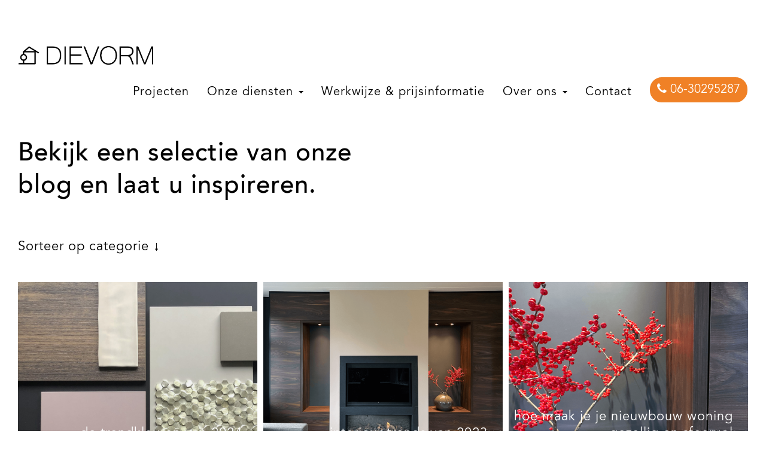

--- FILE ---
content_type: text/html; charset=UTF-8
request_url: https://dievorm.nl/categorie/blog/
body_size: 12302
content:
<!DOCTYPE html> <!--[if lt IE 7]><html class="no-js lt-ie9 lt-ie8 lt-ie7"> <![endif]--> <!--[if IE 7]><html class="no-js lt-ie9 lt-ie8"> <![endif]--> <!--[if IE 8]><html class="no-js lt-ie9"> <![endif]--> <!--[if gt IE 8]><!--><html class="no-js"> <!--<![endif]--><head>  <script defer src="[data-uri]"></script> <meta charset="utf-8"><meta http-equiv="X-UA-Compatible" content="IE=edge"><link media="all" href="https://dievorm.nl/wp-content/cache/autoptimize/css/autoptimize_26f00a6b3819b6af5f1b23e14c43edf0.css" rel="stylesheet"><title>blog archieven - DIEVORM</title><meta name="robots" content="index, follow" /> <!--[if lt IE 9]> <script src="https://oss.maxcdn.com/html5shiv/3.7.2/html5shiv.min.js"></script> <script src="https://oss.maxcdn.com/respond/1.4.2/respond.min.js"></script> <![endif]--><meta name="viewport" content="width=device-width, initial-scale=1, maximum-scale=1"><link rel="shortcut icon" href="https://dievorm.nl/wp-content/themes/dievorm/images/favicon.ico"/><meta name='robots' content='index, follow, max-image-preview:large, max-snippet:-1, max-video-preview:-1' /><meta name="description" content="Inspirerende blogs over jouw interieur. Lees over de laatste trends, bekijk noviteiten en wordt geïnspireerd door onze afgeronde projecten." /><link rel="canonical" href="https://dievorm.nl/categorie/blog/" /><link rel="next" href="https://dievorm.nl/categorie/blog/page/2/" /><meta property="og:locale" content="nl_NL" /><meta property="og:type" content="article" /><meta property="og:title" content="blog archieven - DIEVORM" /><meta property="og:description" content="Inspirerende blogs over jouw interieur. Lees over de laatste trends, bekijk noviteiten en wordt geïnspireerd door onze afgeronde projecten." /><meta property="og:url" content="https://dievorm.nl/categorie/blog/" /><meta property="og:site_name" content="DIEVORM" /><meta name="twitter:card" content="summary_large_image" /> <script type="application/ld+json" class="yoast-schema-graph">{"@context":"https://schema.org","@graph":[{"@type":"CollectionPage","@id":"https://dievorm.nl/categorie/blog/","url":"https://dievorm.nl/categorie/blog/","name":"blog archieven - DIEVORM","isPartOf":{"@id":"https://dievorm.nl/#website"},"description":"Inspirerende blogs over jouw interieur. Lees over de laatste trends, bekijk noviteiten en wordt geïnspireerd door onze afgeronde projecten.","breadcrumb":{"@id":"https://dievorm.nl/categorie/blog/#breadcrumb"},"inLanguage":"nl-NL"},{"@type":"BreadcrumbList","@id":"https://dievorm.nl/categorie/blog/#breadcrumb","itemListElement":[{"@type":"ListItem","position":1,"name":"Home","item":"https://dievorm.nl/"},{"@type":"ListItem","position":2,"name":"blog"}]},{"@type":"WebSite","@id":"https://dievorm.nl/#website","url":"https://dievorm.nl/","name":"DIEVORM","description":"Maatwerk keukens en kasten op maat Arnhem Nijmegen","publisher":{"@id":"https://dievorm.nl/#organization"},"potentialAction":[{"@type":"SearchAction","target":{"@type":"EntryPoint","urlTemplate":"https://dievorm.nl/?s={search_term_string}"},"query-input":{"@type":"PropertyValueSpecification","valueRequired":true,"valueName":"search_term_string"}}],"inLanguage":"nl-NL"},{"@type":"Organization","@id":"https://dievorm.nl/#organization","name":"DIEVORM","url":"https://dievorm.nl/","logo":{"@type":"ImageObject","inLanguage":"nl-NL","@id":"https://dievorm.nl/#/schema/logo/image/","url":"https://dievorm.nl/wp-content/uploads/2023/12/logo-DIEVORM-2022-groot-wit-vlak.png","contentUrl":"https://dievorm.nl/wp-content/uploads/2023/12/logo-DIEVORM-2022-groot-wit-vlak.png","width":13481,"height":8026,"caption":"DIEVORM"},"image":{"@id":"https://dievorm.nl/#/schema/logo/image/"},"sameAs":["https://www.facebook.com/DIEVORM/","https://www.instagram.com/dievorm/","https://pin.it/4AzfZ8F"]}]}</script> <link rel="alternate" type="application/rss+xml" title="DIEVORM &raquo; blog categorie feed" href="https://dievorm.nl/categorie/blog/feed/" /> <script defer src="[data-uri]"></script> <script defer type="text/javascript" src="https://dievorm.nl/wp-includes/js/jquery/jquery.min.js?ver=3.7.1" id="jquery-core-js"></script> <script defer type="text/javascript" src="https://dievorm.nl/wp-includes/js/jquery/jquery-migrate.min.js?ver=3.4.1" id="jquery-migrate-js"></script> <script defer type="text/javascript" src="https://dievorm.nl/wp-content/cache/autoptimize/js/autoptimize_single_76daf336f957892fffee665f6b730256.js?ver=3.1.6" id="jquery.prettyphoto-js"></script> <script defer id="video-lightbox-js-extra" src="[data-uri]"></script> <script defer type="text/javascript" src="https://dievorm.nl/wp-content/cache/autoptimize/js/autoptimize_single_692ca015a3c1d503059893eae7bb90df.js?ver=3.1.6" id="video-lightbox-js"></script> <link rel="https://api.w.org/" href="https://dievorm.nl/wp-json/" /><link rel="alternate" title="JSON" type="application/json" href="https://dievorm.nl/wp-json/wp/v2/categories/229" /><link rel="EditURI" type="application/rsd+xml" title="RSD" href="https://dievorm.nl/xmlrpc.php?rsd" /> <script defer src="[data-uri]"></script> <script defer src="https://dievorm.nl/wp-content/themes/dievorm/js/libs/modernizr-2.6.2.min.js"></script> <script defer src="https://dievorm.nl/wp-content/themes/dievorm/js/libs/prefixfree.min.js"></script> </head><body data-rsssl=1> <noscript><iframe src="https://www.googletagmanager.com/ns.html?id=GTM-5VV7FSX"
height="0" width="0" style="display:none;visibility:hidden"></iframe></noscript><header id="header" class="nav-down"><nav class="navbar"><div class="container"><div class="navbar-header"> <button type="button" class="navbar-toggle collapsed" data-toggle="collapse" data-target="#navbar" aria-expanded="false" aria-controls="navbar"> <span class="sr-only">Toggle navigation</span> <span class="icon-bar"></span> <span class="icon-bar"></span> <span class="icon-bar"></span> </button> <a class="navbar-brand" href="https://dievorm.nl"><img src="https://dievorm.nl/wp-content/themes/dievorm/images/logo-dievorm.png" alt="Logo Dievorm"/></a></div><div id="navbar" class="navbar-collapse collapse navbar-right"><ul id="menu-hoofdmenu" class="menu nav navbar-nav"><li id="menu-item-3442" class="menu-item menu-item-type-custom menu-item-object-custom menu-item-3442"><a href="https://dievorm.nl/projecten">Projecten</a></li><li id="menu-item-3450" class="menu-item menu-item-type-post_type menu-item-object-page menu-item-has-children menu-item-3450"><a href="https://dievorm.nl/onze-diensten/" data-toggle="dropdown" class="dropdown-toggle">Onze diensten <b class="caret"></b></a><ul class="dropdown-menu list-unstyled"><div class="container"><div class="row"><div class="col-md-12"><div class="custom-menu"><li id="menu-item-3451" class="menu-item menu-item-type-post_type menu-item-object-page menu-item-3451"><a href="https://dievorm.nl/onze-diensten/keukenontwerp/">Keukenontwerp</a></li><li id="menu-item-3446" class="menu-item menu-item-type-post_type menu-item-object-page menu-item-3446"><a href="https://dievorm.nl/onze-diensten/kastontwerp/">Kastontwerp</a></li><li id="menu-item-3454" class="menu-item menu-item-type-post_type menu-item-object-page menu-item-3454"><a href="https://dievorm.nl/onze-diensten/interieuradvies/">Interieuradvies</a></li><li id="menu-item-10331" class="menu-item menu-item-type-post_type menu-item-object-page menu-item-10331"><a href="https://dievorm.nl/lichtontwerpen/">Lichtontwerpen</a></li><li id="menu-item-3449" class="menu-item menu-item-type-post_type menu-item-object-page menu-item-3449"><a href="https://dievorm.nl/onze-diensten/bouwbegeleiding/">Bouwbegeleiding</a></li><li id="menu-item-13853" class="menu-item menu-item-type-post_type menu-item-object-page menu-item-13853"><a href="https://dievorm.nl/onze-diensten/uitbouw_op_maat/">Uitbouw</a></li><li id="menu-item-3443" class="menu-item menu-item-type-custom menu-item-object-custom menu-item-3443"><a href="https://dievorm.nl/producten/">Producten</a></li></ul></li><li id="menu-item-3485" class="menu-item menu-item-type-post_type menu-item-object-page menu-item-3485"><a href="https://dievorm.nl/over-ons/vraag-uitwerking-realisatie-stappenplan/">Werkwijze &#038; prijsinformatie</a></li><li id="menu-item-3452" class="menu-item menu-item-type-post_type menu-item-object-page menu-item-has-children menu-item-3452"><a href="https://dievorm.nl/over-ons/" data-toggle="dropdown" class="dropdown-toggle">Over ons <b class="caret"></b></a><ul class="dropdown-menu list-unstyled"><div class="container"><div class="row"><div class="col-md-12"><div class="custom-menu"><li id="menu-item-3448" class="menu-item menu-item-type-post_type menu-item-object-page menu-item-3448"><a href="https://dievorm.nl/over-ons/wie-zijn-wij/">Wie zijn wij</a></li><li id="menu-item-5651" class="menu-item menu-item-type-custom menu-item-object-custom menu-item-5651"><a href="https://dievorm.nl/blog">Blog</a></li><li id="menu-item-11365" class="menu-item menu-item-type-post_type menu-item-object-page menu-item-11365"><a href="https://dievorm.nl/over-ons/vacatures/">Vacatures</a></li></ul></li><li id="menu-item-3453" class="menu-item menu-item-type-post_type menu-item-object-page menu-item-3453"><a href="https://dievorm.nl/contact/">Contact</a></li></ul><ul id="menu-hoofdmenu" class="menu nav navbar-nav menu-search"><li class="menu-item"><div class="textwidget custom-html-widget"><div style="margin-top:-15px;margin-left:30px;"><a href="tel:+31 6 30295287"><button class="btn-tel"><i class="fa fa-phone"></i> 06-30295287</button></a></div></div></li></ul></div></div></nav></header><div class="container subpage-margin-top"><div id="content" class="pageblock"><div class="row gutter-10"><div class="col-md-6"><div class="content-block"><h1>Bekijk een selectie van onze <span class="lowercase">blog </span> en laat u inspireren.</h1> <a class="expand expand-categories">Sorteer op categorie <span class="arrow-down">↓</span></a></div></div></div></div></div><div id="categories" class="expand-block"><div class="container"><div class="row"><div class="col-md-12"><ul class="categories-list"><li><a href="https://dievorm.nl/categorie/badkamermeubels/">badkamermeubels</a></li><li><a href="https://dievorm.nl/categorie/barren/">barren</a></li><li><a href="https://dievorm.nl/categorie/blog/">blog</a></li><li><a href="https://dievorm.nl/categorie/geen-categorie/">Geen categorie</a></li><li><a href="https://dievorm.nl/categorie/kasten/">kasten</a></li><li><a href="https://dievorm.nl/categorie/keuken-renovaties/">keuken renovaties</a></li><li><a href="https://dievorm.nl/categorie/keukens/">keukens</a></li><li><a href="https://dievorm.nl/categorie/noviteiten/">Noviteiten</a></li><li><a href="https://dievorm.nl/categorie/overig/">overig</a></li><li><a href="https://dievorm.nl/categorie/schuine-kasten/">schuine kasten</a></li><li><a href="https://dievorm.nl/categorie/slaapkamer/">slaapkamer</a></li><li><a href="https://dievorm.nl/categorie/tv-meubel/">TV meubel</a></li><li><a href="https://dievorm.nl/categorie/werkkamer/">werkkamer</a></li></ul></div></div></div></div><div class="container"><div id="projecten-overzicht"><div class="row gutter-10"><div class="col-md-4"> <a href="https://dievorm.nl/trendkleuren-2024/"><div class="project-thumbnail hover-zoom"  style="background-image:url('https://dievorm.nl/wp-content/uploads/2024/01/Kleur_van-_het-_jaar_2024_flexa_histor_trendkleur_keuken_maatwerk_meubelmaker_inbouwkast_Arnhem_Amsterdam_Rotterdam_Utrecht_Oosterbeek.jpg');"><div class="entry-hover"></div> <span class="lowercase block-text-white">De trendkleuren van 2024<br><font class="plaatsnaam"></font></span></div> </a></div><div class="col-md-4"> <a href="https://dievorm.nl/interieur-trends-van-2023/"><div class="project-thumbnail hover-zoom"  style="background-image:url('https://dievorm.nl/wp-content/uploads/2022/12/unieke_kastenwand_haard-meubel_tv-meubel_maatwerk_modern_design_spiegel_Arnhem_DIEVORM_Velp_Rheden.png');"><div class="entry-hover"></div> <span class="lowercase block-text-white">Interieur trends van 2023<br><font class="plaatsnaam"></font></span></div> </a></div><div class="col-md-4"> <a href="https://dievorm.nl/hoe-maak-je-je-nieuwbouw-woning-gezellig-en-sfeervol/"><div class="project-thumbnail hover-zoom"  style="background-image:url('https://dievorm.nl/wp-content/uploads/2022/12/detailfoto_vaas_kusntplant_spiegel_kastenwand_morden_strak_houtlook_decolegno_Velp_Arnhem.png');"><div class="entry-hover"></div> <span class="lowercase block-text-white">Hoe maak je je nieuwbouw woning gezellig en sfeervol<br><font class="plaatsnaam"></font></span></div> </a></div><div class="col-md-4"> <a href="https://dievorm.nl/voor-en-nadelen-van-materialen/"><div class="project-thumbnail hover-zoom"  style="background-image:url('https://dievorm.nl/wp-content/uploads/2022/08/4.png');"><div class="entry-hover"></div> <span class="lowercase block-text-white">Voor en nadelen van materialen<br><font class="plaatsnaam"></font></span></div> </a></div><div class="col-md-4"> <a href="https://dievorm.nl/welke-huisdiervriendelijke-materialen-zijn-er/"><div class="project-thumbnail hover-zoom"  style="background-image:url('https://dievorm.nl/wp-content/uploads/2022/10/licht-eiken-laminaat-Floer-met-accessoires.png');"><div class="entry-hover"></div> <span class="lowercase block-text-white">Welke huisdiervriendelijke materialen zijn er?<br><font class="plaatsnaam"></font></span></div> </a></div><div class="col-md-4"> <a href="https://dievorm.nl/nog-even-wachten-of-toch-investeren-in-die-maatwerk-kast/"><div class="project-thumbnail hover-zoom"  style="background-image:url('https://dievorm.nl/wp-content/uploads/2022/08/voorpagina_strakke_moderne_design_inbouwkast_vakkenkast_wit_spaanplaat_Wijchen_DIEVORM.png');"><div class="entry-hover"></div> <span class="lowercase block-text-white">Nog even wachten of toch investeren in die maatwerk kast?<br><font class="plaatsnaam"></font></span></div> </a></div><div class="col-md-4"> <a href="https://dievorm.nl/verschillende-soorten-afzuigingen/"><div class="project-thumbnail hover-zoom"  style="background-image:url('https://dievorm.nl/wp-content/uploads/2022/09/Detail_kookplaat-Bora_keuken-op-maat_uniek_modern_design_maatwerk_cottoceramix_roze_wit_apeldoorn.png');"><div class="entry-hover"></div> <span class="lowercase block-text-white">Verschillende soorten afzuigingen<br><font class="plaatsnaam"></font></span></div> </a></div><div class="col-md-4"> <a href="https://dievorm.nl/japandi-stijl-een-nieuwe-trend/"><div class="project-thumbnail hover-zoom"  style="background-image:url('https://dievorm.nl/wp-content/uploads/2022/09/Japandi-stijl_mix-van-fotos_boconceptscotland_billund-table_House-and-home_Anthologycreatives-project-Cozy-Neutral_DIEVORM-ARNHEM-1.png');"><div class="entry-hover"></div> <span class="lowercase block-text-white">Japandi stijl, een nieuwe trend<br><font class="plaatsnaam"></font></span></div> </a></div><div class="col-md-4"> <a href="https://dievorm.nl/meubels-onderhouden-hoe-doe-je-dat/"><div class="project-thumbnail hover-zoom"  style="background-image:url('https://dievorm.nl/wp-content/uploads/2022/08/dievorm_stalenkast_decolegno_baars-en-bloemhoff_decoratief-plaatmateriaal_spaanplaat_melamine_hpl.png');"><div class="entry-hover"></div> <span class="lowercase block-text-white">Meubels onderhouden, hoe doe je dat?<br><font class="plaatsnaam"></font></span></div> </a></div><div class="col-md-4"> <a href="https://dievorm.nl/favoriete-plekjes/"><div class="project-thumbnail hover-zoom"  style="background-image:url('https://dievorm.nl/wp-content/uploads/2022/07/favoriete-plekje_dievorm_studio_interieurbureau_meubelmaker_ontwerpbureau_maatwerk_keuk_innovatief.png');"><div class="entry-hover"></div> <span class="lowercase block-text-white">Favoriete plekje<br><font class="plaatsnaam"></font></span></div> </a></div><div class="col-md-4"> <a href="https://dievorm.nl/kleur-in-je-interieur/"><div class="project-thumbnail hover-zoom"  style="background-image:url('https://dievorm.nl/wp-content/uploads/2022/08/vakkenkast_uniek_losse-kasten-schetsen.png');"><div class="entry-hover"></div> <span class="lowercase block-text-white">Breng kleur in je interieur<br><font class="plaatsnaam"></font></span></div> </a></div><div class="col-md-4"> <a href="https://dievorm.nl/industrieel-interieur/"><div class="project-thumbnail hover-zoom"  style="background-image:url('https://dievorm.nl/wp-content/uploads/2022/05/Dia11-industrieel-interieur.jpg');"><div class="entry-hover"></div> <span class="lowercase block-text-white">Industrieel interieur<br><font class="plaatsnaam"></font></span></div> </a></div><div class="col-md-4"> <a href="https://dievorm.nl/waarom-interieuradvies-nemen/"><div class="project-thumbnail hover-zoom"  style="background-image:url('https://dievorm.nl/wp-content/uploads/2022/04/voorpagina_maatwerk_kast_kastenwand_modern_groen_design_DIEVORM_Eerbeek_Arnhem.png');"><div class="entry-hover"></div> <span class="lowercase block-text-white">Waarom interieuradvies nemen?<br><font class="plaatsnaam"></font></span></div> </a></div><div class="col-md-4"> <a href="https://dievorm.nl/wat-doet-kleur-met-de-ruimte/"><div class="project-thumbnail hover-zoom"  style="background-image:url('https://dievorm.nl/wp-content/uploads/2022/04/woning-wat-doet-kleur-met-de-ruimte_betekenis-van-kleuren_muur-rechts.png');"><div class="entry-hover"></div> <span class="lowercase block-text-white">Wat doet kleur met de ruimte<br><font class="plaatsnaam"></font></span></div> </a></div><div class="col-md-4"> <a href="https://dievorm.nl/hoe-kan-ik-de-kamer-groter-laten-lijken/"><div class="project-thumbnail hover-zoom"  style="background-image:url('https://dievorm.nl/wp-content/uploads/2022/02/Dia1.jpg');"><div class="entry-hover"></div> <span class="lowercase block-text-white">Hoe kan ik de kamer groter laten lijken?<br><font class="plaatsnaam"></font></span></div> </a></div><div class="col-md-4"> <a href="https://dievorm.nl/wat-zijn-de-interieur-trends-van-2022/"><div class="project-thumbnail hover-zoom"  style="background-image:url('https://dievorm.nl/wp-content/uploads/2022/03/interieur-trends-soft-shapes.jpg');"><div class="entry-hover"></div> <span class="lowercase block-text-white">Wat zijn de interieur trends van 2022?<br><font class="plaatsnaam"></font></span></div> </a></div><div class="col-md-4"> <a href="https://dievorm.nl/indeling-woonkamer-voorbeelden/"><div class="project-thumbnail hover-zoom"  style="background-image:url('https://dievorm.nl/wp-content/uploads/2022/02/Dia2.jpg');"><div class="entry-hover"></div> <span class="lowercase block-text-white">Inspiratie: indeling woonkamer voorbeelden<br><font class="plaatsnaam"></font></span></div> </a></div><div class="col-md-4"> <a href="https://dievorm.nl/wat-zijn-handige-interieur-tips/"><div class="project-thumbnail hover-zoom"  style="background-image:url('https://dievorm.nl/wp-content/uploads/2022/02/Dia4.jpg');"><div class="entry-hover"></div> <span class="lowercase block-text-white">Wat zijn handige interieur tips?<br><font class="plaatsnaam"></font></span></div> </a></div><div class="col-md-4"> <a href="https://dievorm.nl/welke-woonstijlen-zijn-er/"><div class="project-thumbnail hover-zoom"  style="background-image:url('https://dievorm.nl/wp-content/uploads/2022/02/Dia3.jpg');"><div class="entry-hover"></div> <span class="lowercase block-text-white">Welke woonstijlen zijn er?<br><font class="plaatsnaam"></font></span></div> </a></div><div class="col-md-4"> <a href="https://dievorm.nl/wat-zijn-de-interieuradvies-prijzen/"><div class="project-thumbnail hover-zoom"  style="background-image:url('https://dievorm.nl/wp-content/uploads/2022/02/Plattegrond_nieuwbouw_woning_indeling_interieur-ontwerpen_interieur-advies_schets_ZHENDESIGN_DIEVORM-2.png');"><div class="entry-hover"></div> <span class="lowercase block-text-white">Wat zijn de interieuradvies prijzen?<br><font class="plaatsnaam">Arnhem</font></span></div> </a></div><div class="col-md-4"> <a href="https://dievorm.nl/wat-doet-een-interieurstylist/"><div class="project-thumbnail hover-zoom"  style="background-image:url('https://dievorm.nl/wp-content/uploads/2022/01/interieur-ontwerpen_woning-baileybrug_arnhem.png');"><div class="entry-hover"></div> <span class="lowercase block-text-white">Wat doet een interieurstylist?<br><font class="plaatsnaam">Arnhem</font></span></div> </a></div><div class="col-md-4"> <a href="https://dievorm.nl/keuken-plattegrond-tekenen/"><div class="project-thumbnail hover-zoom"  style="background-image:url('https://dievorm.nl/wp-content/uploads/2022/01/keuken-plattegrond-tekenen-blog-dievorm.png');"><div class="entry-hover"></div> <span class="lowercase block-text-white">Keuken plattegrond tekenen? Hier moet je aan denken<br><font class="plaatsnaam"></font></span></div> </a></div><div class="col-md-4"> <a href="https://dievorm.nl/interieur-ontwerpen-waar-moet-je-rekening-mee-houden/"><div class="project-thumbnail hover-zoom"  style="background-image:url('https://dievorm.nl/wp-content/uploads/2022/01/waar-moet-je-rekening-mee-houden-blog-dievorm.png');"><div class="entry-hover"></div> <span class="lowercase block-text-white">Interieur ontwerpen: waar moet je rekening mee houden?<br><font class="plaatsnaam">Arnhem</font></span></div> </a></div><div class="col-md-4"> <a href="https://dievorm.nl/de-3-voordelen-van-een-op-maat-gemaakte-keuken/"><div class="project-thumbnail hover-zoom"  style="background-image:url('https://dievorm.nl/wp-content/uploads/2021/12/Bosma_Arnhem_DIEVORM_hoekkeuken_donkere-keuken_houten-keuken.png');"><div class="entry-hover"></div> <span class="lowercase block-text-white">De 3 voordelen van een op maat gemaakte keuken<br><font class="plaatsnaam"></font></span></div> </a></div><div class="col-md-4"> <a href="https://dievorm.nl/keuken-met-een-u-opstelling/"><div class="project-thumbnail hover-zoom"  style="background-image:url('https://dievorm.nl/wp-content/uploads/2022/01/keuken_met_een_U-opstelling_blog_DIEVORM_Arnhem.png');"><div class="entry-hover"></div> <span class="lowercase block-text-white">Keuken met een U-opstelling<br><font class="plaatsnaam"></font></span></div> </a></div><div class="col-md-4"> <a href="https://dievorm.nl/hoe-kies-je-een-keuken-die-bij-je-past/"><div class="project-thumbnail hover-zoom"  style="background-image:url('https://dievorm.nl/wp-content/uploads/2021/10/voorpagina_moderne_design_keuken_groen_velp_quooker_eiland.png');"><div class="entry-hover"></div> <span class="lowercase block-text-white">Hoe kies je een keuken die bij je past<br><font class="plaatsnaam"></font></span></div> </a></div><div class="col-md-4"> <a href="https://dievorm.nl/hettich-meubelbeslag/"><div class="project-thumbnail hover-zoom"  style="background-image:url('https://dievorm.nl/wp-content/uploads/2022/01/hettich-meubelbeslag-blog.png');"><div class="entry-hover"></div> <span class="lowercase block-text-white">Hettich meubelbeslag<br><font class="plaatsnaam">Duitsland</font></span></div> </a></div><div class="col-md-4"> <a href="https://dievorm.nl/wat-is-een-gemiddelde-keukenprijs/"><div class="project-thumbnail hover-zoom"  style="background-image:url('https://dievorm.nl/wp-content/uploads/2022/01/Unieke_keuken_op_maat_Velp_DIEVORM.png');"><div class="entry-hover"></div> <span class="lowercase block-text-white">Wat is een gemiddelde keukenprijs?<br><font class="plaatsnaam"></font></span></div> </a></div><div class="col-md-4"> <a href="https://dievorm.nl/hoe-kies-je-een-aanrechtblad/"><div class="project-thumbnail hover-zoom"  style="background-image:url('https://dievorm.nl/wp-content/uploads/2021/10/20211007_125959.jpeg');"><div class="entry-hover"></div> <span class="lowercase block-text-white">Hoe kies je een aanrechtblad?<br><font class="plaatsnaam">Barneveld</font></span></div> </a></div><div class="col-md-4"> <a href="https://dievorm.nl/moderne-keuken-met-een-kookeiland/"><div class="project-thumbnail hover-zoom"  style="background-image:url('https://dievorm.nl/wp-content/uploads/2021/09/inspiratie-moderne-keuken-met-kookeiland-dievorm.png');"><div class="entry-hover"></div> <span class="lowercase block-text-white">Inspiratie: moderne keuken met een kookeiland<br><font class="plaatsnaam"></font></span></div> </a></div></div></div><div id="contact-block" class="pageblock"><div class="row gutter-10"><div class="col-md-12"><div class="row"><div class="col-md-6"><div class="row"><div class="col-md-12"><h3>Welke persoonlijke touch wilt u toevoegen aan uw interieur die u niet vindt bij een standaard keuken- of kastenzaak?</h3><p>Neem contact met ons op, we spreken u graag.<br>Bel ons op <a style="color:#F08126;" href="tel:+31 6 42313315">06-42313315</a> of vul uw gegevens in.</p></div></div><div class="row"><div class="col-md-12 col-sm-12"><div class="textwidget"><p>Samen met mijn team maak ik het plaatje in uw hoofd visueel.</p><p>DIEVORM<br /> ontwerpbureau</p><p>Adres:<br /> <a href="https://www.google.nl/maps/dir//Bruningweg+19,+6827+BM+Arnhem/@51.9753921,5.9394811,17z/data=!4m16!1m7!3m6!1s0x47c7a414f65fbfc9:0xd8eb86f59670e98c!2sBruningweg+19,+6827+BM+Arnhem!3b1!8m2!3d51.9753888!4d5.9416698!4m7!1m0!1m5!1m1!1s0x47c7a414f65fbfc9:0xd8eb86f59670e98c!2m2!1d5.9416698!2d51.9753888" target="_blank" rel="noopener">Bruningweg 19<br /> 6827 BM Arnhem</a></p><p>Telefoon:<br /> <a href="tel:+31 6 302 95 287">+31 6 302 95 287</a></p><p>Email:<br /> <a href="mailto:info@dievorm.nl" target="_blank" rel="noopener">info@dievorm.nl</a></p><p>&nbsp;</p><p><a style="border-bottom: none;" href="https://www.facebook.com/DIEVORM/" target="_blank" rel="noopener"><img loading="lazy" decoding="async" class="alignnone wp-image-3982" src="https://dievorm.nl/wp-content/uploads/2019/11/FBLogo.png" alt="" width="50" height="50" /></a><a style="border-bottom: none;" href="https://www.instagram.com/dievorm/" target="_blank" rel="noopener"><img loading="lazy" decoding="async" class="alignnone wp-image-3983" src="https://dievorm.nl/wp-content/uploads/2019/11/Instalogo.png" alt="" width="50" height="50" /></a></p></div></div><div class="col-md-6 col-sm-12"></div></div></div><div class="col-md-6"><div class="contact-block-form"><div class="wpcf7 no-js" id="wpcf7-f77-o1" lang="nl-NL" dir="ltr" data-wpcf7-id="77"><div class="screen-reader-response"><p role="status" aria-live="polite" aria-atomic="true"></p><ul></ul></div><form action="/categorie/blog/#wpcf7-f77-o1" method="post" class="wpcf7-form init" aria-label="Contactformulier" enctype="multipart/form-data" novalidate="novalidate" data-status="init"><fieldset class="hidden-fields-container"><input type="hidden" name="_wpcf7" value="77" /><input type="hidden" name="_wpcf7_version" value="6.1.4" /><input type="hidden" name="_wpcf7_locale" value="nl_NL" /><input type="hidden" name="_wpcf7_unit_tag" value="wpcf7-f77-o1" /><input type="hidden" name="_wpcf7_container_post" value="0" /><input type="hidden" name="_wpcf7_posted_data_hash" value="" /><input type="hidden" name="_wpcf7_recaptcha_response" value="" /></fieldset><div class="row"><div class="col-md-6 col-xs-12"><p><label>Naam*</label><br /> <span class="wpcf7-form-control-wrap" data-name="your-name"><input size="40" maxlength="400" class="wpcf7-form-control wpcf7-text wpcf7-validates-as-required form-control" aria-required="true" aria-invalid="false" value="" type="text" name="your-name" /></span></p></div><div class="col-md-6 col-xs-12"><p><label>E-mailadres*</label><br /> <span class="wpcf7-form-control-wrap" data-name="your-email"><input size="40" maxlength="400" class="wpcf7-form-control wpcf7-email wpcf7-validates-as-required wpcf7-text wpcf7-validates-as-email form-control" aria-required="true" aria-invalid="false" value="" type="email" name="your-email" /></span></p></div></div><div class="row"><div class="col-xs-12"><p><label>Uw bericht*</label><br /> <span class="wpcf7-form-control-wrap" data-name="your-message"><textarea cols="40" rows="10" maxlength="2000" class="wpcf7-form-control wpcf7-textarea wpcf7-validates-as-required form-control" aria-required="true" aria-invalid="false" name="your-message"></textarea></span></p></div></div><p>Alvast vooraf informatie delen met ons? Graag. Gebruik hiervoor de upload button.</p><div class="row bijlage"><div class="col-xs-12"><p><label>Bijlage</label><br /> <span class="wpcf7-form-control-wrap" data-name="file-628"><input size="40" class="wpcf7-form-control wpcf7-file" accept="audio/*,video/*,image/*" aria-invalid="false" type="file" name="file-628" /></span><span class="wpcf7-form-control-wrap" data-name="file-35"><input size="40" class="wpcf7-form-control wpcf7-file" accept="audio/*,video/*,image/*" aria-invalid="false" type="file" name="file-35" /></span><span class="wpcf7-form-control-wrap" data-name="file-905"><input size="40" class="wpcf7-form-control wpcf7-file" accept="audio/*,video/*,image/*" aria-invalid="false" type="file" name="file-905" /></span></p></div></div><p><input class="wpcf7-form-control wpcf7-submit has-spinner" type="submit" value="Ja, laat maar zien!" /></p><div class="wpcf7-response-output" aria-hidden="true"></div></form></div></div></div></div></div></div></div></div><footer id="footer" class="nav-down"><nav class="navbar"><div class="container"></div><div id="navbar" class="container"><ul id="menu-footermenu" class="menu nav navbar-nav"><li id="menu-item-16323" class="menu-item menu-item-type-post_type menu-item-object-page menu-item-16323"><a href="https://dievorm.nl/algemene-voorwaarden/">Algemene voorwaarden</a></li><li id="menu-item-4689" class="menu-item menu-item-type-post_type menu-item-object-page menu-item-4689"><a href="https://dievorm.nl/meubelmaker-arnhem/">Meubelmaker in Arnhem</a></li><li id="menu-item-7703" class="menu-item menu-item-type-post_type menu-item-object-page menu-item-7703"><a href="https://dievorm.nl/interieurontwerper-in-arnhem/">Interieurontwerper in Arnhem</a></li><li id="menu-item-4690" class="menu-item menu-item-type-post_type menu-item-object-page menu-item-4690"><a href="https://dievorm.nl/maatwerk-keuken/">Maatwerk keuken</a></li><li id="menu-item-4691" class="menu-item menu-item-type-post_type menu-item-object-page menu-item-4691"><a href="https://dievorm.nl/luxe-keukens/">Luxe keukens</a></li><li id="menu-item-8216" class="menu-item menu-item-type-post_type menu-item-object-page menu-item-8216"><a href="https://dievorm.nl/interieur-stijlen/">Interieur stijlen</a></li><li id="menu-item-4692" class="menu-item menu-item-type-post_type menu-item-object-page menu-item-4692"><a href="https://dievorm.nl/keukens-in-duiven/">Keukens in Duiven</a></li><li id="menu-item-8392" class="menu-item menu-item-type-post_type menu-item-object-page menu-item-8392"><a href="https://dievorm.nl/interieur-en-design/">Interieur en design</a></li><li id="menu-item-4693" class="menu-item menu-item-type-post_type menu-item-object-page menu-item-4693"><a href="https://dievorm.nl/keukens-in-arnhem/">Keukens in Arnhem</a></li><li id="menu-item-4694" class="menu-item menu-item-type-post_type menu-item-object-page menu-item-4694"><a href="https://dievorm.nl/keuken-op-maat-van-dievorm/">Keuken op maat van DIEVORM</a></li><li id="menu-item-7376" class="menu-item menu-item-type-post_type menu-item-object-page menu-item-7376"><a href="https://dievorm.nl/interieur-stylist/">Interieur stylist</a></li><li id="menu-item-4695" class="menu-item menu-item-type-post_type menu-item-object-page menu-item-4695"><a href="https://dievorm.nl/keuken-op-maat-laten-maken/">Keuken op maat laten maken</a></li><li id="menu-item-4696" class="menu-item menu-item-type-post_type menu-item-object-page menu-item-4696"><a href="https://dievorm.nl/keuken-op-maat-laten-maken-de-kosten/">Keuken op maat laten maken: de kosten</a></li><li id="menu-item-4697" class="menu-item menu-item-type-post_type menu-item-object-page menu-item-4697"><a href="https://dievorm.nl/keuken-laten-maken-door-een-timmerman/">Keuken laten maken door een timmerman</a></li><li id="menu-item-7192" class="menu-item menu-item-type-post_type menu-item-object-page menu-item-7192"><a href="https://dievorm.nl/interieuradvies-in-arnhem/">Interieuradvies in Arnhem</a></li><li id="menu-item-4698" class="menu-item menu-item-type-post_type menu-item-object-page menu-item-4698"><a href="https://dievorm.nl/high-end-keuken/">High-end keuken</a></li><li id="menu-item-4699" class="menu-item menu-item-type-post_type menu-item-object-page menu-item-4699"><a href="https://dievorm.nl/handgemaakte-keukens/">Handgemaakte keukens</a></li><li id="menu-item-4700" class="menu-item menu-item-type-post_type menu-item-object-page menu-item-4700"><a href="https://dievorm.nl/exclusieve-keukens/">Exclusieve keukens</a></li><li id="menu-item-4701" class="menu-item menu-item-type-post_type menu-item-object-page menu-item-4701"><a href="https://dievorm.nl/exclusieve-design-keukens-op-maat/">Exclusieve design keukens op maat</a></li><li id="menu-item-7802" class="menu-item menu-item-type-post_type menu-item-object-page menu-item-7802"><a href="https://dievorm.nl/interieuradvies-aan-huis/">Interieuradvies aan huis</a></li><li id="menu-item-4702" class="menu-item menu-item-type-post_type menu-item-object-page menu-item-4702"><a href="https://dievorm.nl/droomkeuken/">Droomkeuken</a></li><li id="menu-item-4703" class="menu-item menu-item-type-post_type menu-item-object-page menu-item-4703"><a href="https://dievorm.nl/design-keuken/">Design keuken – Unieke ontwerpen &#038; maatwerk</a></li><li id="menu-item-9125" class="menu-item menu-item-type-post_type menu-item-object-page menu-item-9125"><a href="https://dievorm.nl/interieur-advies-prijzen/">Interieur advies prijzen</a></li><li id="menu-item-6207" class="menu-item menu-item-type-post_type menu-item-object-page menu-item-6207"><a href="https://dievorm.nl/ontwerp_uw_keuken_op_maat/">Ontwerp uw keuken op maat</a></li><li id="menu-item-6208" class="menu-item menu-item-type-post_type menu-item-object-page menu-item-6208"><a href="https://dievorm.nl/schets-uw-eigen-keuken/">Schets uw eigen keuken</a></li><li id="menu-item-6209" class="menu-item menu-item-type-post_type menu-item-object-page menu-item-6209"><a href="https://dievorm.nl/design-uw-eigen-keuken/">Design uw eigen keuken</a></li><li id="menu-item-7814" class="menu-item menu-item-type-post_type menu-item-object-page menu-item-7814"><a href="https://dievorm.nl/interieurbouwer-arnhem/">Interieurbouwer Arnhem</a></li><li id="menu-item-6544" class="menu-item menu-item-type-post_type menu-item-object-page menu-item-6544"><a href="https://dievorm.nl/keukenkasten-op-maat/">keukenkasten op maat</a></li><li id="menu-item-6545" class="menu-item menu-item-type-post_type menu-item-object-page menu-item-6545"><a href="https://dievorm.nl/keuken-samenstellen/">keuken samenstellen</a></li><li id="menu-item-6546" class="menu-item menu-item-type-post_type menu-item-object-page menu-item-6546"><a href="https://dievorm.nl/keuken-ontwerpen/">Keuken ontwerpen</a></li><li id="menu-item-7576" class="menu-item menu-item-type-post_type menu-item-object-page menu-item-7576"><a href="https://dievorm.nl/interieur-ontwerpbureau/">Interieur ontwerpbureau</a></li><li id="menu-item-6547" class="menu-item menu-item-type-post_type menu-item-object-page menu-item-6547"><a href="https://dievorm.nl/unieke-keuken/">Unieke keuken</a></li><li id="menu-item-6548" class="menu-item menu-item-type-post_type menu-item-object-page menu-item-6548"><a href="https://dievorm.nl/ontwerpbureau-in-arnhem/">Ontwerpbureau in Arnhem</a></li><li id="menu-item-6549" class="menu-item menu-item-type-post_type menu-item-object-page menu-item-6549"><a href="https://dievorm.nl/high-end-keuken-design/">High end keuken design</a></li><li id="menu-item-6559" class="menu-item menu-item-type-post_type menu-item-object-page menu-item-6559"><a href="https://dievorm.nl/keuken-designer/">keuken designer</a></li><li id="menu-item-8463" class="menu-item menu-item-type-post_type menu-item-object-page menu-item-8463"><a href="https://dievorm.nl/interieuradvies-kosten/">Interieuradvies kosten</a></li><li id="menu-item-6734" class="menu-item menu-item-type-post_type menu-item-object-page menu-item-6734"><a href="https://dievorm.nl/kast-op-maat/">Kast op maat</a></li><li id="menu-item-6891" class="menu-item menu-item-type-post_type menu-item-object-page menu-item-6891"><a href="https://dievorm.nl/kledingkasten-op-maat/">kledingkast op maat</a></li><li id="menu-item-6996" class="menu-item menu-item-type-post_type menu-item-object-page menu-item-6996"><a href="https://dievorm.nl/boekenkast-op-maat/">Boekenkast op maat</a></li><li id="menu-item-7129" class="menu-item menu-item-type-post_type menu-item-object-page menu-item-7129"><a href="https://dievorm.nl/inbouwkast-op-maat/">Inbouwkast op maat</a></li><li id="menu-item-7250" class="menu-item menu-item-type-post_type menu-item-object-page menu-item-7250"><a href="https://dievorm.nl/kastdeuren-op-maat/">Kastdeuren op maat</a></li><li id="menu-item-7354" class="menu-item menu-item-type-post_type menu-item-object-page menu-item-7354"><a href="https://dievorm.nl/wandkast-op-maat/">Wandkast op maat</a></li><li id="menu-item-7446" class="menu-item menu-item-type-post_type menu-item-object-page menu-item-7446"><a href="https://dievorm.nl/interieuradvies-op-maat/">Interieuradvies op maat</a></li><li id="menu-item-7505" class="menu-item menu-item-type-post_type menu-item-object-page menu-item-7505"><a href="https://dievorm.nl/wandmeubel-op-maat/">Wandmeubel op maat</a></li><li id="menu-item-7595" class="menu-item menu-item-type-post_type menu-item-object-page menu-item-7595"><a href="https://dievorm.nl/inloopkast-op-maat/">Inloopkast op maat</a></li><li id="menu-item-7909" class="menu-item menu-item-type-post_type menu-item-object-page menu-item-7909"><a href="https://dievorm.nl/interieur-ontwerpen/">Interieur ontwerpen</a></li><li id="menu-item-7964" class="menu-item menu-item-type-post_type menu-item-object-page menu-item-7964"><a href="https://dievorm.nl/standaard-kast-op-maat-laten-maken/">Standaard kast op maat laten maken</a></li><li id="menu-item-8017" class="menu-item menu-item-type-post_type menu-item-object-page menu-item-8017"><a href="https://dievorm.nl/keuken-interieurbouwer/">Keuken interieurbouwer</a></li><li id="menu-item-8217" class="menu-item menu-item-type-post_type menu-item-object-page menu-item-8217"><a href="https://dievorm.nl/interieurstylist-inhuren/">Interieurstylist inhuren</a></li><li id="menu-item-6895" class="menu-item menu-item-type-post_type menu-item-object-page menu-item-6895"><a href="https://dievorm.nl/tv-meubel-op-maat/">TV meubel op maat laten maken</a></li><li id="menu-item-9338" class="menu-item menu-item-type-post_type menu-item-object-page menu-item-9338"><a href="https://dievorm.nl/interieurontwerp-en-realisatie/">Interieurontwerp en realisatie</a></li><li id="menu-item-9630" class="menu-item menu-item-type-post_type menu-item-object-page menu-item-9630"><a href="https://dievorm.nl/dievorm-op-beurs-eigen-huis-met-unieke-kraan/">Unieke kraan</a></li><li id="menu-item-9631" class="menu-item menu-item-type-post_type menu-item-object-page menu-item-9631"><a href="https://dievorm.nl/dievorm-op-beurs-eigen-huis-met-bijzondere-voegsels/">Bijzondere voegsels voor tegels</a></li><li id="menu-item-9632" class="menu-item menu-item-type-post_type menu-item-object-page menu-item-9632"><a href="https://dievorm.nl/eigen-huis-beurs-in-utrecht/">Eigen Huis beurs in Utrecht</a></li><li id="menu-item-9744" class="menu-item menu-item-type-post_type menu-item-object-page menu-item-9744"><a href="https://dievorm.nl/nieuwbouw-interieuradvies/">Nieuwbouw interieuradvies</a></li><li id="menu-item-10499" class="menu-item menu-item-type-post_type menu-item-object-page menu-item-10499"><a href="https://dievorm.nl/interieur-kleuradvies/">Interieur kleuradvies</a></li><li id="menu-item-10660" class="menu-item menu-item-type-post_type menu-item-object-page menu-item-10660"><a href="https://dievorm.nl/interieurontwerp-van-de-zolder/">Interieurontwerp van de zolder</a></li><li id="menu-item-10849" class="menu-item menu-item-type-post_type menu-item-object-page menu-item-10849"><a href="https://dievorm.nl/?page_id=6243">Vacature meubelmaker</a></li></ul></div></div></nav></footer> <script defer src="https://ajax.googleapis.com/ajax/libs/jquery/1.11.2/jquery.min.js"></script> <script defer src="https://dievorm.nl/wp-content/themes/dievorm/js/bootstrap.min.js"></script> <script defer src="https://dievorm.nl/wp-content/themes/dievorm/js/jquery.bxslider.min.js"></script> <script defer src="https://dievorm.nl/wp-content/cache/autoptimize/js/autoptimize_single_828e7b3e900bdcd587058fca1ac5a186.js"></script> <script defer src="https://dievorm.nl/wp-content/cache/autoptimize/js/autoptimize_single_263b8b45f2e1304c44bb8231793469a1.js"></script> <script type="speculationrules">{"prefetch":[{"source":"document","where":{"and":[{"href_matches":"\/*"},{"not":{"href_matches":["\/wp-*.php","\/wp-admin\/*","\/wp-content\/uploads\/*","\/wp-content\/*","\/wp-content\/plugins\/*","\/wp-content\/themes\/dievorm\/*","\/*\\?(.+)"]}},{"not":{"selector_matches":"a[rel~=\"nofollow\"]"}},{"not":{"selector_matches":".no-prefetch, .no-prefetch a"}}]},"eagerness":"conservative"}]}</script> <script defer type="text/javascript" src="https://www.google.com/recaptcha/api.js?render=6LdEVMIUAAAAAJUyDaSh9cg2ZdbAY5StWfBgUa_6&amp;ver=3.0" id="google-recaptcha-js"></script> <script defer type="text/javascript" src="https://dievorm.nl/wp-includes/js/dist/vendor/wp-polyfill.min.js?ver=3.15.0" id="wp-polyfill-js"></script> <script defer id="wpcf7-recaptcha-js-before" src="[data-uri]"></script> <script defer type="text/javascript" src="https://dievorm.nl/wp-content/cache/autoptimize/js/autoptimize_single_ec0187677793456f98473f49d9e9b95f.js?ver=6.1.4" id="wpcf7-recaptcha-js"></script> </body></html><!-- WP Fastest Cache file was created in 0.137 seconds, on 17 January 2026 @ 01:50 --><!-- via php -->

--- FILE ---
content_type: text/html; charset=utf-8
request_url: https://www.google.com/recaptcha/api2/anchor?ar=1&k=6LdEVMIUAAAAAJUyDaSh9cg2ZdbAY5StWfBgUa_6&co=aHR0cHM6Ly9kaWV2b3JtLm5sOjQ0Mw..&hl=en&v=N67nZn4AqZkNcbeMu4prBgzg&size=invisible&anchor-ms=20000&execute-ms=30000&cb=vluesw6ejcc3
body_size: 48671
content:
<!DOCTYPE HTML><html dir="ltr" lang="en"><head><meta http-equiv="Content-Type" content="text/html; charset=UTF-8">
<meta http-equiv="X-UA-Compatible" content="IE=edge">
<title>reCAPTCHA</title>
<style type="text/css">
/* cyrillic-ext */
@font-face {
  font-family: 'Roboto';
  font-style: normal;
  font-weight: 400;
  font-stretch: 100%;
  src: url(//fonts.gstatic.com/s/roboto/v48/KFO7CnqEu92Fr1ME7kSn66aGLdTylUAMa3GUBHMdazTgWw.woff2) format('woff2');
  unicode-range: U+0460-052F, U+1C80-1C8A, U+20B4, U+2DE0-2DFF, U+A640-A69F, U+FE2E-FE2F;
}
/* cyrillic */
@font-face {
  font-family: 'Roboto';
  font-style: normal;
  font-weight: 400;
  font-stretch: 100%;
  src: url(//fonts.gstatic.com/s/roboto/v48/KFO7CnqEu92Fr1ME7kSn66aGLdTylUAMa3iUBHMdazTgWw.woff2) format('woff2');
  unicode-range: U+0301, U+0400-045F, U+0490-0491, U+04B0-04B1, U+2116;
}
/* greek-ext */
@font-face {
  font-family: 'Roboto';
  font-style: normal;
  font-weight: 400;
  font-stretch: 100%;
  src: url(//fonts.gstatic.com/s/roboto/v48/KFO7CnqEu92Fr1ME7kSn66aGLdTylUAMa3CUBHMdazTgWw.woff2) format('woff2');
  unicode-range: U+1F00-1FFF;
}
/* greek */
@font-face {
  font-family: 'Roboto';
  font-style: normal;
  font-weight: 400;
  font-stretch: 100%;
  src: url(//fonts.gstatic.com/s/roboto/v48/KFO7CnqEu92Fr1ME7kSn66aGLdTylUAMa3-UBHMdazTgWw.woff2) format('woff2');
  unicode-range: U+0370-0377, U+037A-037F, U+0384-038A, U+038C, U+038E-03A1, U+03A3-03FF;
}
/* math */
@font-face {
  font-family: 'Roboto';
  font-style: normal;
  font-weight: 400;
  font-stretch: 100%;
  src: url(//fonts.gstatic.com/s/roboto/v48/KFO7CnqEu92Fr1ME7kSn66aGLdTylUAMawCUBHMdazTgWw.woff2) format('woff2');
  unicode-range: U+0302-0303, U+0305, U+0307-0308, U+0310, U+0312, U+0315, U+031A, U+0326-0327, U+032C, U+032F-0330, U+0332-0333, U+0338, U+033A, U+0346, U+034D, U+0391-03A1, U+03A3-03A9, U+03B1-03C9, U+03D1, U+03D5-03D6, U+03F0-03F1, U+03F4-03F5, U+2016-2017, U+2034-2038, U+203C, U+2040, U+2043, U+2047, U+2050, U+2057, U+205F, U+2070-2071, U+2074-208E, U+2090-209C, U+20D0-20DC, U+20E1, U+20E5-20EF, U+2100-2112, U+2114-2115, U+2117-2121, U+2123-214F, U+2190, U+2192, U+2194-21AE, U+21B0-21E5, U+21F1-21F2, U+21F4-2211, U+2213-2214, U+2216-22FF, U+2308-230B, U+2310, U+2319, U+231C-2321, U+2336-237A, U+237C, U+2395, U+239B-23B7, U+23D0, U+23DC-23E1, U+2474-2475, U+25AF, U+25B3, U+25B7, U+25BD, U+25C1, U+25CA, U+25CC, U+25FB, U+266D-266F, U+27C0-27FF, U+2900-2AFF, U+2B0E-2B11, U+2B30-2B4C, U+2BFE, U+3030, U+FF5B, U+FF5D, U+1D400-1D7FF, U+1EE00-1EEFF;
}
/* symbols */
@font-face {
  font-family: 'Roboto';
  font-style: normal;
  font-weight: 400;
  font-stretch: 100%;
  src: url(//fonts.gstatic.com/s/roboto/v48/KFO7CnqEu92Fr1ME7kSn66aGLdTylUAMaxKUBHMdazTgWw.woff2) format('woff2');
  unicode-range: U+0001-000C, U+000E-001F, U+007F-009F, U+20DD-20E0, U+20E2-20E4, U+2150-218F, U+2190, U+2192, U+2194-2199, U+21AF, U+21E6-21F0, U+21F3, U+2218-2219, U+2299, U+22C4-22C6, U+2300-243F, U+2440-244A, U+2460-24FF, U+25A0-27BF, U+2800-28FF, U+2921-2922, U+2981, U+29BF, U+29EB, U+2B00-2BFF, U+4DC0-4DFF, U+FFF9-FFFB, U+10140-1018E, U+10190-1019C, U+101A0, U+101D0-101FD, U+102E0-102FB, U+10E60-10E7E, U+1D2C0-1D2D3, U+1D2E0-1D37F, U+1F000-1F0FF, U+1F100-1F1AD, U+1F1E6-1F1FF, U+1F30D-1F30F, U+1F315, U+1F31C, U+1F31E, U+1F320-1F32C, U+1F336, U+1F378, U+1F37D, U+1F382, U+1F393-1F39F, U+1F3A7-1F3A8, U+1F3AC-1F3AF, U+1F3C2, U+1F3C4-1F3C6, U+1F3CA-1F3CE, U+1F3D4-1F3E0, U+1F3ED, U+1F3F1-1F3F3, U+1F3F5-1F3F7, U+1F408, U+1F415, U+1F41F, U+1F426, U+1F43F, U+1F441-1F442, U+1F444, U+1F446-1F449, U+1F44C-1F44E, U+1F453, U+1F46A, U+1F47D, U+1F4A3, U+1F4B0, U+1F4B3, U+1F4B9, U+1F4BB, U+1F4BF, U+1F4C8-1F4CB, U+1F4D6, U+1F4DA, U+1F4DF, U+1F4E3-1F4E6, U+1F4EA-1F4ED, U+1F4F7, U+1F4F9-1F4FB, U+1F4FD-1F4FE, U+1F503, U+1F507-1F50B, U+1F50D, U+1F512-1F513, U+1F53E-1F54A, U+1F54F-1F5FA, U+1F610, U+1F650-1F67F, U+1F687, U+1F68D, U+1F691, U+1F694, U+1F698, U+1F6AD, U+1F6B2, U+1F6B9-1F6BA, U+1F6BC, U+1F6C6-1F6CF, U+1F6D3-1F6D7, U+1F6E0-1F6EA, U+1F6F0-1F6F3, U+1F6F7-1F6FC, U+1F700-1F7FF, U+1F800-1F80B, U+1F810-1F847, U+1F850-1F859, U+1F860-1F887, U+1F890-1F8AD, U+1F8B0-1F8BB, U+1F8C0-1F8C1, U+1F900-1F90B, U+1F93B, U+1F946, U+1F984, U+1F996, U+1F9E9, U+1FA00-1FA6F, U+1FA70-1FA7C, U+1FA80-1FA89, U+1FA8F-1FAC6, U+1FACE-1FADC, U+1FADF-1FAE9, U+1FAF0-1FAF8, U+1FB00-1FBFF;
}
/* vietnamese */
@font-face {
  font-family: 'Roboto';
  font-style: normal;
  font-weight: 400;
  font-stretch: 100%;
  src: url(//fonts.gstatic.com/s/roboto/v48/KFO7CnqEu92Fr1ME7kSn66aGLdTylUAMa3OUBHMdazTgWw.woff2) format('woff2');
  unicode-range: U+0102-0103, U+0110-0111, U+0128-0129, U+0168-0169, U+01A0-01A1, U+01AF-01B0, U+0300-0301, U+0303-0304, U+0308-0309, U+0323, U+0329, U+1EA0-1EF9, U+20AB;
}
/* latin-ext */
@font-face {
  font-family: 'Roboto';
  font-style: normal;
  font-weight: 400;
  font-stretch: 100%;
  src: url(//fonts.gstatic.com/s/roboto/v48/KFO7CnqEu92Fr1ME7kSn66aGLdTylUAMa3KUBHMdazTgWw.woff2) format('woff2');
  unicode-range: U+0100-02BA, U+02BD-02C5, U+02C7-02CC, U+02CE-02D7, U+02DD-02FF, U+0304, U+0308, U+0329, U+1D00-1DBF, U+1E00-1E9F, U+1EF2-1EFF, U+2020, U+20A0-20AB, U+20AD-20C0, U+2113, U+2C60-2C7F, U+A720-A7FF;
}
/* latin */
@font-face {
  font-family: 'Roboto';
  font-style: normal;
  font-weight: 400;
  font-stretch: 100%;
  src: url(//fonts.gstatic.com/s/roboto/v48/KFO7CnqEu92Fr1ME7kSn66aGLdTylUAMa3yUBHMdazQ.woff2) format('woff2');
  unicode-range: U+0000-00FF, U+0131, U+0152-0153, U+02BB-02BC, U+02C6, U+02DA, U+02DC, U+0304, U+0308, U+0329, U+2000-206F, U+20AC, U+2122, U+2191, U+2193, U+2212, U+2215, U+FEFF, U+FFFD;
}
/* cyrillic-ext */
@font-face {
  font-family: 'Roboto';
  font-style: normal;
  font-weight: 500;
  font-stretch: 100%;
  src: url(//fonts.gstatic.com/s/roboto/v48/KFO7CnqEu92Fr1ME7kSn66aGLdTylUAMa3GUBHMdazTgWw.woff2) format('woff2');
  unicode-range: U+0460-052F, U+1C80-1C8A, U+20B4, U+2DE0-2DFF, U+A640-A69F, U+FE2E-FE2F;
}
/* cyrillic */
@font-face {
  font-family: 'Roboto';
  font-style: normal;
  font-weight: 500;
  font-stretch: 100%;
  src: url(//fonts.gstatic.com/s/roboto/v48/KFO7CnqEu92Fr1ME7kSn66aGLdTylUAMa3iUBHMdazTgWw.woff2) format('woff2');
  unicode-range: U+0301, U+0400-045F, U+0490-0491, U+04B0-04B1, U+2116;
}
/* greek-ext */
@font-face {
  font-family: 'Roboto';
  font-style: normal;
  font-weight: 500;
  font-stretch: 100%;
  src: url(//fonts.gstatic.com/s/roboto/v48/KFO7CnqEu92Fr1ME7kSn66aGLdTylUAMa3CUBHMdazTgWw.woff2) format('woff2');
  unicode-range: U+1F00-1FFF;
}
/* greek */
@font-face {
  font-family: 'Roboto';
  font-style: normal;
  font-weight: 500;
  font-stretch: 100%;
  src: url(//fonts.gstatic.com/s/roboto/v48/KFO7CnqEu92Fr1ME7kSn66aGLdTylUAMa3-UBHMdazTgWw.woff2) format('woff2');
  unicode-range: U+0370-0377, U+037A-037F, U+0384-038A, U+038C, U+038E-03A1, U+03A3-03FF;
}
/* math */
@font-face {
  font-family: 'Roboto';
  font-style: normal;
  font-weight: 500;
  font-stretch: 100%;
  src: url(//fonts.gstatic.com/s/roboto/v48/KFO7CnqEu92Fr1ME7kSn66aGLdTylUAMawCUBHMdazTgWw.woff2) format('woff2');
  unicode-range: U+0302-0303, U+0305, U+0307-0308, U+0310, U+0312, U+0315, U+031A, U+0326-0327, U+032C, U+032F-0330, U+0332-0333, U+0338, U+033A, U+0346, U+034D, U+0391-03A1, U+03A3-03A9, U+03B1-03C9, U+03D1, U+03D5-03D6, U+03F0-03F1, U+03F4-03F5, U+2016-2017, U+2034-2038, U+203C, U+2040, U+2043, U+2047, U+2050, U+2057, U+205F, U+2070-2071, U+2074-208E, U+2090-209C, U+20D0-20DC, U+20E1, U+20E5-20EF, U+2100-2112, U+2114-2115, U+2117-2121, U+2123-214F, U+2190, U+2192, U+2194-21AE, U+21B0-21E5, U+21F1-21F2, U+21F4-2211, U+2213-2214, U+2216-22FF, U+2308-230B, U+2310, U+2319, U+231C-2321, U+2336-237A, U+237C, U+2395, U+239B-23B7, U+23D0, U+23DC-23E1, U+2474-2475, U+25AF, U+25B3, U+25B7, U+25BD, U+25C1, U+25CA, U+25CC, U+25FB, U+266D-266F, U+27C0-27FF, U+2900-2AFF, U+2B0E-2B11, U+2B30-2B4C, U+2BFE, U+3030, U+FF5B, U+FF5D, U+1D400-1D7FF, U+1EE00-1EEFF;
}
/* symbols */
@font-face {
  font-family: 'Roboto';
  font-style: normal;
  font-weight: 500;
  font-stretch: 100%;
  src: url(//fonts.gstatic.com/s/roboto/v48/KFO7CnqEu92Fr1ME7kSn66aGLdTylUAMaxKUBHMdazTgWw.woff2) format('woff2');
  unicode-range: U+0001-000C, U+000E-001F, U+007F-009F, U+20DD-20E0, U+20E2-20E4, U+2150-218F, U+2190, U+2192, U+2194-2199, U+21AF, U+21E6-21F0, U+21F3, U+2218-2219, U+2299, U+22C4-22C6, U+2300-243F, U+2440-244A, U+2460-24FF, U+25A0-27BF, U+2800-28FF, U+2921-2922, U+2981, U+29BF, U+29EB, U+2B00-2BFF, U+4DC0-4DFF, U+FFF9-FFFB, U+10140-1018E, U+10190-1019C, U+101A0, U+101D0-101FD, U+102E0-102FB, U+10E60-10E7E, U+1D2C0-1D2D3, U+1D2E0-1D37F, U+1F000-1F0FF, U+1F100-1F1AD, U+1F1E6-1F1FF, U+1F30D-1F30F, U+1F315, U+1F31C, U+1F31E, U+1F320-1F32C, U+1F336, U+1F378, U+1F37D, U+1F382, U+1F393-1F39F, U+1F3A7-1F3A8, U+1F3AC-1F3AF, U+1F3C2, U+1F3C4-1F3C6, U+1F3CA-1F3CE, U+1F3D4-1F3E0, U+1F3ED, U+1F3F1-1F3F3, U+1F3F5-1F3F7, U+1F408, U+1F415, U+1F41F, U+1F426, U+1F43F, U+1F441-1F442, U+1F444, U+1F446-1F449, U+1F44C-1F44E, U+1F453, U+1F46A, U+1F47D, U+1F4A3, U+1F4B0, U+1F4B3, U+1F4B9, U+1F4BB, U+1F4BF, U+1F4C8-1F4CB, U+1F4D6, U+1F4DA, U+1F4DF, U+1F4E3-1F4E6, U+1F4EA-1F4ED, U+1F4F7, U+1F4F9-1F4FB, U+1F4FD-1F4FE, U+1F503, U+1F507-1F50B, U+1F50D, U+1F512-1F513, U+1F53E-1F54A, U+1F54F-1F5FA, U+1F610, U+1F650-1F67F, U+1F687, U+1F68D, U+1F691, U+1F694, U+1F698, U+1F6AD, U+1F6B2, U+1F6B9-1F6BA, U+1F6BC, U+1F6C6-1F6CF, U+1F6D3-1F6D7, U+1F6E0-1F6EA, U+1F6F0-1F6F3, U+1F6F7-1F6FC, U+1F700-1F7FF, U+1F800-1F80B, U+1F810-1F847, U+1F850-1F859, U+1F860-1F887, U+1F890-1F8AD, U+1F8B0-1F8BB, U+1F8C0-1F8C1, U+1F900-1F90B, U+1F93B, U+1F946, U+1F984, U+1F996, U+1F9E9, U+1FA00-1FA6F, U+1FA70-1FA7C, U+1FA80-1FA89, U+1FA8F-1FAC6, U+1FACE-1FADC, U+1FADF-1FAE9, U+1FAF0-1FAF8, U+1FB00-1FBFF;
}
/* vietnamese */
@font-face {
  font-family: 'Roboto';
  font-style: normal;
  font-weight: 500;
  font-stretch: 100%;
  src: url(//fonts.gstatic.com/s/roboto/v48/KFO7CnqEu92Fr1ME7kSn66aGLdTylUAMa3OUBHMdazTgWw.woff2) format('woff2');
  unicode-range: U+0102-0103, U+0110-0111, U+0128-0129, U+0168-0169, U+01A0-01A1, U+01AF-01B0, U+0300-0301, U+0303-0304, U+0308-0309, U+0323, U+0329, U+1EA0-1EF9, U+20AB;
}
/* latin-ext */
@font-face {
  font-family: 'Roboto';
  font-style: normal;
  font-weight: 500;
  font-stretch: 100%;
  src: url(//fonts.gstatic.com/s/roboto/v48/KFO7CnqEu92Fr1ME7kSn66aGLdTylUAMa3KUBHMdazTgWw.woff2) format('woff2');
  unicode-range: U+0100-02BA, U+02BD-02C5, U+02C7-02CC, U+02CE-02D7, U+02DD-02FF, U+0304, U+0308, U+0329, U+1D00-1DBF, U+1E00-1E9F, U+1EF2-1EFF, U+2020, U+20A0-20AB, U+20AD-20C0, U+2113, U+2C60-2C7F, U+A720-A7FF;
}
/* latin */
@font-face {
  font-family: 'Roboto';
  font-style: normal;
  font-weight: 500;
  font-stretch: 100%;
  src: url(//fonts.gstatic.com/s/roboto/v48/KFO7CnqEu92Fr1ME7kSn66aGLdTylUAMa3yUBHMdazQ.woff2) format('woff2');
  unicode-range: U+0000-00FF, U+0131, U+0152-0153, U+02BB-02BC, U+02C6, U+02DA, U+02DC, U+0304, U+0308, U+0329, U+2000-206F, U+20AC, U+2122, U+2191, U+2193, U+2212, U+2215, U+FEFF, U+FFFD;
}
/* cyrillic-ext */
@font-face {
  font-family: 'Roboto';
  font-style: normal;
  font-weight: 900;
  font-stretch: 100%;
  src: url(//fonts.gstatic.com/s/roboto/v48/KFO7CnqEu92Fr1ME7kSn66aGLdTylUAMa3GUBHMdazTgWw.woff2) format('woff2');
  unicode-range: U+0460-052F, U+1C80-1C8A, U+20B4, U+2DE0-2DFF, U+A640-A69F, U+FE2E-FE2F;
}
/* cyrillic */
@font-face {
  font-family: 'Roboto';
  font-style: normal;
  font-weight: 900;
  font-stretch: 100%;
  src: url(//fonts.gstatic.com/s/roboto/v48/KFO7CnqEu92Fr1ME7kSn66aGLdTylUAMa3iUBHMdazTgWw.woff2) format('woff2');
  unicode-range: U+0301, U+0400-045F, U+0490-0491, U+04B0-04B1, U+2116;
}
/* greek-ext */
@font-face {
  font-family: 'Roboto';
  font-style: normal;
  font-weight: 900;
  font-stretch: 100%;
  src: url(//fonts.gstatic.com/s/roboto/v48/KFO7CnqEu92Fr1ME7kSn66aGLdTylUAMa3CUBHMdazTgWw.woff2) format('woff2');
  unicode-range: U+1F00-1FFF;
}
/* greek */
@font-face {
  font-family: 'Roboto';
  font-style: normal;
  font-weight: 900;
  font-stretch: 100%;
  src: url(//fonts.gstatic.com/s/roboto/v48/KFO7CnqEu92Fr1ME7kSn66aGLdTylUAMa3-UBHMdazTgWw.woff2) format('woff2');
  unicode-range: U+0370-0377, U+037A-037F, U+0384-038A, U+038C, U+038E-03A1, U+03A3-03FF;
}
/* math */
@font-face {
  font-family: 'Roboto';
  font-style: normal;
  font-weight: 900;
  font-stretch: 100%;
  src: url(//fonts.gstatic.com/s/roboto/v48/KFO7CnqEu92Fr1ME7kSn66aGLdTylUAMawCUBHMdazTgWw.woff2) format('woff2');
  unicode-range: U+0302-0303, U+0305, U+0307-0308, U+0310, U+0312, U+0315, U+031A, U+0326-0327, U+032C, U+032F-0330, U+0332-0333, U+0338, U+033A, U+0346, U+034D, U+0391-03A1, U+03A3-03A9, U+03B1-03C9, U+03D1, U+03D5-03D6, U+03F0-03F1, U+03F4-03F5, U+2016-2017, U+2034-2038, U+203C, U+2040, U+2043, U+2047, U+2050, U+2057, U+205F, U+2070-2071, U+2074-208E, U+2090-209C, U+20D0-20DC, U+20E1, U+20E5-20EF, U+2100-2112, U+2114-2115, U+2117-2121, U+2123-214F, U+2190, U+2192, U+2194-21AE, U+21B0-21E5, U+21F1-21F2, U+21F4-2211, U+2213-2214, U+2216-22FF, U+2308-230B, U+2310, U+2319, U+231C-2321, U+2336-237A, U+237C, U+2395, U+239B-23B7, U+23D0, U+23DC-23E1, U+2474-2475, U+25AF, U+25B3, U+25B7, U+25BD, U+25C1, U+25CA, U+25CC, U+25FB, U+266D-266F, U+27C0-27FF, U+2900-2AFF, U+2B0E-2B11, U+2B30-2B4C, U+2BFE, U+3030, U+FF5B, U+FF5D, U+1D400-1D7FF, U+1EE00-1EEFF;
}
/* symbols */
@font-face {
  font-family: 'Roboto';
  font-style: normal;
  font-weight: 900;
  font-stretch: 100%;
  src: url(//fonts.gstatic.com/s/roboto/v48/KFO7CnqEu92Fr1ME7kSn66aGLdTylUAMaxKUBHMdazTgWw.woff2) format('woff2');
  unicode-range: U+0001-000C, U+000E-001F, U+007F-009F, U+20DD-20E0, U+20E2-20E4, U+2150-218F, U+2190, U+2192, U+2194-2199, U+21AF, U+21E6-21F0, U+21F3, U+2218-2219, U+2299, U+22C4-22C6, U+2300-243F, U+2440-244A, U+2460-24FF, U+25A0-27BF, U+2800-28FF, U+2921-2922, U+2981, U+29BF, U+29EB, U+2B00-2BFF, U+4DC0-4DFF, U+FFF9-FFFB, U+10140-1018E, U+10190-1019C, U+101A0, U+101D0-101FD, U+102E0-102FB, U+10E60-10E7E, U+1D2C0-1D2D3, U+1D2E0-1D37F, U+1F000-1F0FF, U+1F100-1F1AD, U+1F1E6-1F1FF, U+1F30D-1F30F, U+1F315, U+1F31C, U+1F31E, U+1F320-1F32C, U+1F336, U+1F378, U+1F37D, U+1F382, U+1F393-1F39F, U+1F3A7-1F3A8, U+1F3AC-1F3AF, U+1F3C2, U+1F3C4-1F3C6, U+1F3CA-1F3CE, U+1F3D4-1F3E0, U+1F3ED, U+1F3F1-1F3F3, U+1F3F5-1F3F7, U+1F408, U+1F415, U+1F41F, U+1F426, U+1F43F, U+1F441-1F442, U+1F444, U+1F446-1F449, U+1F44C-1F44E, U+1F453, U+1F46A, U+1F47D, U+1F4A3, U+1F4B0, U+1F4B3, U+1F4B9, U+1F4BB, U+1F4BF, U+1F4C8-1F4CB, U+1F4D6, U+1F4DA, U+1F4DF, U+1F4E3-1F4E6, U+1F4EA-1F4ED, U+1F4F7, U+1F4F9-1F4FB, U+1F4FD-1F4FE, U+1F503, U+1F507-1F50B, U+1F50D, U+1F512-1F513, U+1F53E-1F54A, U+1F54F-1F5FA, U+1F610, U+1F650-1F67F, U+1F687, U+1F68D, U+1F691, U+1F694, U+1F698, U+1F6AD, U+1F6B2, U+1F6B9-1F6BA, U+1F6BC, U+1F6C6-1F6CF, U+1F6D3-1F6D7, U+1F6E0-1F6EA, U+1F6F0-1F6F3, U+1F6F7-1F6FC, U+1F700-1F7FF, U+1F800-1F80B, U+1F810-1F847, U+1F850-1F859, U+1F860-1F887, U+1F890-1F8AD, U+1F8B0-1F8BB, U+1F8C0-1F8C1, U+1F900-1F90B, U+1F93B, U+1F946, U+1F984, U+1F996, U+1F9E9, U+1FA00-1FA6F, U+1FA70-1FA7C, U+1FA80-1FA89, U+1FA8F-1FAC6, U+1FACE-1FADC, U+1FADF-1FAE9, U+1FAF0-1FAF8, U+1FB00-1FBFF;
}
/* vietnamese */
@font-face {
  font-family: 'Roboto';
  font-style: normal;
  font-weight: 900;
  font-stretch: 100%;
  src: url(//fonts.gstatic.com/s/roboto/v48/KFO7CnqEu92Fr1ME7kSn66aGLdTylUAMa3OUBHMdazTgWw.woff2) format('woff2');
  unicode-range: U+0102-0103, U+0110-0111, U+0128-0129, U+0168-0169, U+01A0-01A1, U+01AF-01B0, U+0300-0301, U+0303-0304, U+0308-0309, U+0323, U+0329, U+1EA0-1EF9, U+20AB;
}
/* latin-ext */
@font-face {
  font-family: 'Roboto';
  font-style: normal;
  font-weight: 900;
  font-stretch: 100%;
  src: url(//fonts.gstatic.com/s/roboto/v48/KFO7CnqEu92Fr1ME7kSn66aGLdTylUAMa3KUBHMdazTgWw.woff2) format('woff2');
  unicode-range: U+0100-02BA, U+02BD-02C5, U+02C7-02CC, U+02CE-02D7, U+02DD-02FF, U+0304, U+0308, U+0329, U+1D00-1DBF, U+1E00-1E9F, U+1EF2-1EFF, U+2020, U+20A0-20AB, U+20AD-20C0, U+2113, U+2C60-2C7F, U+A720-A7FF;
}
/* latin */
@font-face {
  font-family: 'Roboto';
  font-style: normal;
  font-weight: 900;
  font-stretch: 100%;
  src: url(//fonts.gstatic.com/s/roboto/v48/KFO7CnqEu92Fr1ME7kSn66aGLdTylUAMa3yUBHMdazQ.woff2) format('woff2');
  unicode-range: U+0000-00FF, U+0131, U+0152-0153, U+02BB-02BC, U+02C6, U+02DA, U+02DC, U+0304, U+0308, U+0329, U+2000-206F, U+20AC, U+2122, U+2191, U+2193, U+2212, U+2215, U+FEFF, U+FFFD;
}

</style>
<link rel="stylesheet" type="text/css" href="https://www.gstatic.com/recaptcha/releases/N67nZn4AqZkNcbeMu4prBgzg/styles__ltr.css">
<script nonce="3ApeM_ATBtqMRQrYSqtJ9Q" type="text/javascript">window['__recaptcha_api'] = 'https://www.google.com/recaptcha/api2/';</script>
<script type="text/javascript" src="https://www.gstatic.com/recaptcha/releases/N67nZn4AqZkNcbeMu4prBgzg/recaptcha__en.js" nonce="3ApeM_ATBtqMRQrYSqtJ9Q">
      
    </script></head>
<body><div id="rc-anchor-alert" class="rc-anchor-alert"></div>
<input type="hidden" id="recaptcha-token" value="[base64]">
<script type="text/javascript" nonce="3ApeM_ATBtqMRQrYSqtJ9Q">
      recaptcha.anchor.Main.init("[\x22ainput\x22,[\x22bgdata\x22,\x22\x22,\[base64]/[base64]/[base64]/ZyhXLGgpOnEoW04sMjEsbF0sVywwKSxoKSxmYWxzZSxmYWxzZSl9Y2F0Y2goayl7RygzNTgsVyk/[base64]/[base64]/[base64]/[base64]/[base64]/[base64]/[base64]/bmV3IEJbT10oRFswXSk6dz09Mj9uZXcgQltPXShEWzBdLERbMV0pOnc9PTM/bmV3IEJbT10oRFswXSxEWzFdLERbMl0pOnc9PTQ/[base64]/[base64]/[base64]/[base64]/[base64]\\u003d\x22,\[base64]\\u003d\\u003d\x22,\x22w5Epw6xkw6LCocOBwq8nw6TCkcKHwqjDncK7EMOkw6oTQWF2VsKpQmnCvmzCtTLDl8KwXEAxwqt3w6UTw73Ctipfw6XCicKMwrctJMOJwq/[base64]/[base64]/DtiIHw5Ykw6RtwqnCkjAOw54OwpRdw6TCjsKAwpFdGz90IH0OFWTCt1bCoMOEwqBGw5pVBcOhwpd/[base64]/CnlXDs8KadjFlOHdxwoZjwoB2U8Oxw6TDklU/KAzDlsKBwpJdwrwkVsKsw6tefW7CkyR9wp0jwqPCnDHDlgUnw53Dr03CtyHCqcOnw6o+OQo4w61tDsKaYcKJw5bCil7Csy7CqS/DnsOLw73DgcKaQsOtFcO/w65Uwo0WMVJXa8OhEcOHwpszQ05sPVY/asKkNWl0WCbDh8KDwrgKwo4KBi3DvMOKXcOjFMKpw6/Dq8KPHBtow7TCuzd8wo1PAMKGTsKgwrvCjGPCv8OTTcK6wqFJTR/Ds8O5w6Z/w4Ekw6DCgsObQsKNcCVZQsK9w6fCsMO9wrYSSsOHw7vCm8KRHAdsQ8KLw4wkwpYib8OPw7ouw7Mfd8Oxw6lYwqVwC8Oowo8SwozDngbDiVbCgMK5w6IhwrLDuifDlGxsf8Oww4hFwo3CgsKfw7TCoT7DqMKhw69HdCHCh8KYw7TCpGvDu8ORwoHDoC/CqMKZdMOASW5nOwPDuhbCncKwWcKkY8K9TkFPf3hcw7g1w5PCkMKgDcOENsKGw4lRegNyw5ZNIRTDoCxzdHHCuT3Cr8KJwrvDsMOmw5hVB37DpcK4w5nDm1EXwosTJMK7w5TDlTTCoydrF8Olw7waIx4lW8OAGcKtNgbDhiHCrzABw7/[base64]/DtHHCmcKpw5/[base64]/MsOUARh2S8KwHwvDgwNOdHg9woXCssOAw7DCnMK0QMOQUMK6e2Byw4NQwqDCp3kYWcKoeHPDrG7CisKEKU7CjsKuFsO9Vy1kFsOADcOfHHjDsBJPwpgbwrcOdMOJw7LCmcKwwqLCqcOjw4Mvwo1Iw6HDh37CmcONwrDCnD3ClcOIwq8kUMKHNGzCrcO/AMKVbcKiwpfCkRvCgsKHQMKiLlctw4PDl8KWw7wNKMKow7XCgybDiMK4NcKvw4pSw5jCjsOkwo7CsAM8w6YKw7jDuMO+OsKGw7DCi8KgUcODEDdkwrZ9wpoDwrTDnTrCocOZHzMSw7DDvsKnWTgKw4/CiMO8w6MqwobDiMOSw6nDtUxOWn3Cvw8MwpfDhMOZESjDqcOLd8KoEMOWw6vDhx1LwqXCgkEGNxjCnsOESj1jSUkAwrkEw5EpE8Kud8OlfWEYRi/DusK3JRFywownw5NGKsOMaGU6wrzDlwJjwrjDpicHwpnCksKhUg5ST2E8NSMaw5/[base64]/DqgB4LMKCdsKSw7Mrw6Z2JMKaF0LDtSURZMKTw5dfwopBUV5iwrk0NQ7CjhjDp8OBw51vVsK2b3bDq8Oqw6jCnAvCrMKuw5/CqcOrXMOkI03CmsKMw7nCmkUYZ2TDtD/[base64]/[base64]/w7R1w7FKw5kfwojCoxTDkV8PQMKXw4Z6w5k/EX5KwqkJwq3CssKAw67DgmtgbsKkw7/CtWNvwrHDs8Ord8OMUWfChSfDiynCisKqUl3DmMOUcMKPw6RNCi4DaQHDp8OzRTXDjGg7IAVnJU7CikLDvMKsF8OuJsKKCU/DsjDCrTLDrUlhwrUuR8Ote8OWwrHCoEo7UjLCg8KLOCV3w4NcwoYGw5kQQSouwpwBGxHCvA/CgxxRwpLCqcKgw4FPw7vDr8KnfXxlDMKGfsKvw7xJV8K8w6F+KUkiw4TCqQcWZMOgd8KXOMOtwoEsccKAw5jCoSkiHgESesOIH8OTw5EdL2/DlA0gNcOFwobDjkHDtxhxw4HDtwfClcKVw4LDhgwvcFdRMsOyw7oPK8KmwofDmcKOwqXDmDgyw7ZuKm9GGMONw57CmEsxW8KYwoTCknhMQmfDlRIUQsO1JcOxTgPDpsO7bcO6wrA8wp7DnxnClBd/IgoeG1PDisKtCHHDlsOlBMKvHThcOcOAwrF2BMKbw4F+w5HCpj/CrMKZUkPCkCrDsljCocKjw5dpeMKKwqDDsMO/CMOQw4vDjsORwqtCwqrDkcOBEgwew5LDu1YeXi/CisKbOsOlCyIKXcKRMsKFS1Iew58LExLCthPDq3/CrMKtO8OOIMK7w4Zodn11w5tEDMKqWQo6FxLCpcOvw4g5STlcwqtSwqDDhTrDmMOnw77DlEs8bzEMTX07w7Zvw7d1w48dA8O/cMOXVMKbBlYKESLCrFg4IMOyTzAJwo7CjU9Ow7HCl0DDrnrCh8KrwrjCo8OTOcOHS8OtK3bDrCzCoMOjw7TDt8OiOgnCpcOxTsKjwo3Diz/DssOkT8K1EFF4YhxlLMKDwrPCslDCpsOAFMOPw4zCmxzDoMOVwp09wpIRw6AbFMKoLy7Di8KCw6HCqcOrwrIaw7kKCjHCiyQ3asOHwrDCsU/DpMOoM8O6dcKpw7Z8w7/DvS/DnEp6csK3T8OpImVUMMKWUcO2w4UZHsKXdlHDlMOZw6fDp8KTdm/[base64]/Coi/DvnFwwo4CexIdwrciwopCWCDDlndKUcO9w7NWw6zDj8KAMcK4ScORw5nDmMOoT2x2w4rDpsKGw6lnw6bCg3PCh8O2w71iwrAbw4vDi8KOw5FlERPCqA4dwo8jw4rDjMOcwrk0OEpKwo1nw73DpwrCr8Ohw707wrl/wpkbS8OtwrvCrk9BwoUgZ3wQw4XDl1XCqg9/[base64]/wp3Dt8OQZ8OpZsO1RinCo8KJY8OFw4t9w7cKOyUxT8KrwoHCinfDq0bDkUbCj8OwwrFxw7QtwovCqn9QHV5Uw6FyfC7CtF8fSiLDmRbCsEpABgQDJVDCvsOdPcOBdMOGw67CszrDj8K0HsObw4FmesOmHAvCvMKiPUBhN8O2LXXDosO0fwHCkMK3w5/[base64]/DvnDDrAHCscKNwrjCl8KeB8Kdw7Z8NcOoO8KtHMOFJcKKw6Urw6QFw5XDlcK0woJET8Ktw6fDjjxvYsK7w7Jkwo52w6tYw6oqaMKuF8OpJcKrLEIOVEZldCXCrQ/Dt8KhVcOzw6lvMAp/EMKEwrLDtgnChAULAcKOw4vCscOlw6TDmMKDM8OCw5PDoifCvcOWwp7DrnQHHcOFwpJcw4Y8wrxswoYSwrFWw5pwWH1FGMOWdMK9w6xPQcK0wqfDrMOHw6DDtMKhQcKrJRzDgsKHXC4DJMO2Z2fDq8KMSsOuMzpUI8OOIlsFwr3DpD4/acKiw78fw4rCncKSw7jCgcKbw63CmzLCtnHCvMKxGggYfCQnwrXCh2rCiGPDrXHDs8KBw6Ipw5kVw5ZXAVxIdUPCr3wkwoU0w6pqw6fDmjDDjQbDicKXDX1cw5zDhcOFw4HCqljCsMKkesOjw5pawpMtWBBQQ8K1w7DDscOrwpjCmcKKHcOBSDHCjB1/wpDDqsO8OMKCwpRzwot2AMOJwow4cyXCtsOQwrRxa8K3NSHCocO3fTkwV0BES0DCpj55ClnCqsK7ElAoUMOvaMOxwqPCpGvCqcOXw7kUwoXCuSjCksOyN27CjsKdGMOTUSbDtD3DmhJ5w7lowolTwrnChjvDi8OififCrMOxEBDDqiHDth4Bwo/DvFw1woEkwrLCh3kEw4UESMKYWcORwpzCiGYnw5/[base64]/CrMKwbD9yW8KSwqjCgsOawrXDvcKJDigFAirDkCjDhMKRaF0iJMKnVsOHw7zDucKNbcK8w5caQMKBwqJYSsO/w7rDhx9nw6DDq8OYY8O1w712wqxxw4jCs8OjYsK/wqJgw5vDlcOWKQjCkwhYw7TDiMO9YirDgSDCiMKNGcOdeQ/[base64]/Cn8OQwrFaFMOIwrh8YGLDpsKJJCPCqCVcA1/DisOTw4HDs8KOwrFswp/[base64]/ClsOFOCQ6HcKrCMKkLzsHCHHCqy1Ww4A3fHzDpsKNCcOEVMKDwrkowpbCnjBHw4PCq8KUZcKhCAHDsMKrwpFzak/CsMKqQ2BbwqoMJsOrw70twpHCoCrCiwTCqDLDrMOJDMKLwp3DhAbCi8OSwoLDhQ8mMcKiecO+w4/DvWfCqsKtf8KewobClsKBMgZEw5bChyTDkE/Dlnk+B8O7bVV4HsKuwojDvsKGPUDCtQLDmizChsK/[base64]/CgcKAMsKpw689LgrDpFLCmATCuMKKwo/DhUBqW1Y3w7xkJRXCiQRnwpw7GcK4w7LDlErCusKiw5ZrwrnClMK6TMKoRGrCjMO4w6DDjsOgVMOLwqfCn8K/w5sSwro4woVTwqrCv8Otw7xGwqfDtsOcw5DCumBmHsOyXsOQQ3DDkktRw5PCvFg4w7DDjwNxwoE+w4TCvwPDgkR/[base64]/DmU7DoVLCmkLCk37Cn2fDgcKyLAZVw6Zcw5UsJ8KwUMKKHwNaKRLCnjfDshTDgG7DvWjDi8KKwoxQwqHCgsOqOXrDnR7Cv8K2GCzCkmTDtsKCw7cZNMKQH1Aiw6TCgmnCkzjDlcKgf8OdwqrDphk2X3vChAPDj3jCqAJSfyzCscO7wpgdw6TCu8KvYT/CoCRSGkDDiMKIwoDDu2TDhMO3JwjDg8OgCl5lw6tAwonDpsKWMR/[base64]/CpcOowqBew6jDrMOxSTbCoGxkwp/[base64]/[base64]/DrDDDqcOTYsKgTi8zAMOaCWQjw5rCgsKJw6sZWcOxQ3zCvmDDsmjCk8OMSAAJYMOew5LCghnCp8OkwoDDgiVjdG/CqMObwrHCk8O9wrTDuhMWwqvDusOiw7BKw7U1w4gyGk0rw5vDtsKPQyrCuMO4HBHDjEPDgMOPY0hhwqUAwotdw6tiw4jDlytNw5sIAcOuw6lwwp/Dkho0YcOswr3Dg8OMHMOweiR6cn4/XyvCncOPSsOxMcOew7lyWcOQK8KoV8OdT8OXw5fCmg3DjzkoRwfCsMKlUjHDjMOow7rCm8OXdjrDhMOrXAxAHH/DjnJLwoLCsMK3TcO0X8OAw7nDqSvDnXVXw7nCvsKueRrDvEA3WhvDj08DCDRCQHbCgWdSwpoWwqoHbVZBwqxsKMKTd8KWD8Otwr/CscKfwoTCpGDCgytvw7Ziw48cMwLDgFzCuBMsHsO0wrsvWXzClMOMZ8K3DcKUQsK3DsO+w4nDm3fCtFDDv0pdGMKtfsOANMO0w413KwMrw7tTZBpuR8OiaB5NMcKuUGwGw63CqRZZHwtNbcOkwrFGFXTCisOAVcKHwozDt04qccOgwos/LMO0ZUV2woARSRLDvcKPWcO/wrLDkWTDhRMlw7xgfsKrwrTCnmxCAsO1wotrEcOzwpJWw7DCscKODXnCkMKuW2LDkSwOwrMgQMKCfcO4FMKrwqluw5PCtSBow4Uvw6Uxw6kyw4ZqC8KhN31zwrl+wohPFWzCosO2w7TCnScQw6FsXMOMw4vDq8KDYTJ8w5rCgWjCrH/Dg8KDZSIQwpfDqUQow77CjScKQVDDmcKCwoEzwrvDlsOQwoYJw5QARMO1w7bCj0bCnsO4w7nDvcOnwroYw4UuKWLDlzl4w5NQwowxWjbCnRgZO8OZcg4NeS3DtMKbwpvChSLCrcKOw7oHHMOxLcO/wqo9w6LCmcK0fMONwrgZw7dFwot0TFbCvThUw48mw6kdwonDrsOeE8Oqwr/DiBQtw74zScO8WnfCuhNOw4coJ0ZZwovCq1wOQcKmb8O2RMKpDMKQMEHCsS/CmMOBGsKCFQvCtS3DmMK2DMOmw5F/d8K5ecKDw7LCgcO4wqsxa8O4wqnDpRDCucOrwr3CisOFOk0HEgLDlRPDrigILsKyMyXDkcKFwqk5DwEnwrnCqMKoKmnCn0JWwrbCsQpeKcKpfcOXw6ZywqRvUxZNwoHCjyvCpMKnW2Igc0AlO2HCrsOseDvDmW/CvkQ5dMONw5XCncKNNxt8wqkfworCgw0VImvCixEawqF6woVDdWkROsOpwqXCicKQwppbw5TDqcKTJA3Du8OgwrJkwpHCjXLCh8KeCDvCjMK/[base64]/Dq37ChsOnJ8OpwovDvsKrw7IGw59+w4ozFhnCrMKoNcKsOsOheFrDqHfDp8Kpw4/DnUA/w4lZwpHDgcOdwqo8wo3Co8KYR8KBRMK9GcKrfmrDk3tBworDi0lkew7CucODdm8APsOsCMKCw750B1/CicK3KcO3UjHDg3XCtsKTw7TClk1Twp04wrRww5nDmi3CksObOyk9wrA8woLDj8KEworCgcO7w7RSwqnDk8Klw6/CicKqwrnDhCfCkVhgCS0xwonDgcOHw5QyEQEJfRjDgDgZOsKpw4ENw7nDhMKaw4fDoMO+wqQ3wpMZSsOZwoUFw5NZMMK3wqLCiFvDisO+w5/DtcOSMsK2c8OKw4liIMOTAcOOUWLCqsKZw6vDphXCgMK7wqUswpLChcK9wr3Ct0hUwqzDpsOGBsOBQcO/PMO4HsOQw6ETwrvCt8Oaw5vCv8OTwoLDocKvNcO/wpUDw71YI8K+w5IFwrnDjh0hQVsIw7p/wpVyFAxSQMOAwrvCrMKtw67DmTHDgAEKMcOYecKARcO3w7PDmMOGUg/DjTNVICzCp8OsNcO4GGEeU8O2GlHDtsONBcK9wqHDvcOHHcK9w4HDmUzDty7CjGXCp8O+w4jDksK1LGdPBWlmRCHCisOKwqbCpsKGwpvCqMOTH8K4Pw9AOysqwr4vWcO/[base64]/CocO6AsOtCzbCvsO3wo85woEoworDqMOAwqXCum8Ew49zwpAjasK0BcOHQC87K8Kyw73CsiZ1cFHDp8OsUgtYPMOeeyI2wrt0fHbDusOYBMKVWg/DolvCr34uNMOKwr8iUwEFMQHDpcO/LSzCl8KJwrd3H8KNwrTCrMOdccOCTsKBwqrChcOGwrXDlxsxwqbCtsKnGcKNAsKKIsK2AE3DinLCt8OySsOqEA5ewotbwp7CiXDDklVNLsKaHkfCu3ISw7krDWrCunrChWjDklHCssOZwq3DncOMwo/Co3zDgHPDj8OGwphZPcKTw4I5w7bCkEpKwoxPFjbDowXDncKrwqINLmzCsyHDm8KQEkHCoW5DHVEAw5QADcKpwr7Cq8OASsOZBCZ2ST4TwqAQw6bCl8OtCnJKe8Orw649w40FYlYLBS7DlMKTTwYCdR7DosOjw6nDsW7Ci8OhUiVDNy/[base64]/DmzjDhUzDvVHCmcKhw5wEPAvDiS/CjA3CrsK9G8O1w7J+woU0ecK4c29Cw5BbXkIKwpPCnMO2KcKdEUjDi1jCqcOBwojCqTROwrXDmFjDiAMGNAvDj2kMWj/[base64]/CnsKoc8OLw4LDjAw4ZgDDgAnCrMKyL8KXQMO3FjVvw40nw5rDon0Bw6XDkExPbsOdSXTCq8OMecOXIVQTEcOgw784w7gxw5fDhR/DuSl+w4YrSAHCnMOuw7zCtMKpwqAXNyQdw7drw4/Cu8OJw6t4wrYlw5HDn3Y0w4wxw5tGw5Jjw71+w4LDm8KSXErDomRVwrYsRAYew5jCicKQNcOrNUnDhsKnQMKwwoXDm8OkKcK+w6fCgsOOwpI7woEzK8O9w4Ahwo5cBGVXMGl4VMK7Wm/DgsK+ecOSYcKxw78pw5YsbwooPcOZwpzDnnweHMKGwqbCtcOCw77CmXwcwojDgBVvwqppw4R6w7XDiMONwpwVdcK+O1oyVjnCk3xzw695e1Ryw7zDj8Kvwo/CjCA+w4rDtMKXDh3Cn8Klw73DtMO8w7TCrlrCpcOPd8OcEsK+w4jCicKEw6TCv8KBw7zCosK1wpFvTg4awo/DuGHDtiUQScKDfMKxwoHDicO8w5QuwrbCnsKCw4UnQC9BLRNXwqNvw6rDh8OfQMKRGiXCv8KgwrXDvsOHCMOVXsOCGsKDPsKEWxHDsizDuwzDnHHCmsOBElbDog3DpsKrw69xw4/CjDQtwqnDiMO3OsKdYFlhan8Rw4ZdfcKLwofDnFtcd8KpwqMBw6guMVPCkXtjVmd/NCnCpF1vTibCnwTDh0USw6vDlzRPw6jDq8OJVV1lw6DCkcKYwo8SwrRNw4ReaMOVwprCqQTDpFHCg29jw6fCjGvDkcKJw4E2woE6GcKMwqjCicKewoBMw4kbw5DDjRXCmERPRjnCisOEw5/Cm8KQBsOHw6/Dp3/[base64]/Lx/CqQQCYsKqK3TDmMOuKmnCtMOhTMODGhUuw6/DucO/dSrCn8OVcFjDn1o7wocUwqdswochwoMswooGenPDvy7DrcONA3oNPh/CicKlwrczBgfCs8O/NQLCmybChMKPLMKzJcK5B8OGwrRRwqTDpjvCkz3DtwQDw7rCrsKedTgxw60raMOTU8Odw4EqPcOROERreUdbw40ESwPCgQDCpcOsaG/Dg8O5w5rDrMKcKDEuwoDCk8Oyw7HCpFnCuicgYRZDLMKyC8ObfsOhdsOtwqRCwrvCv8KqccKzQF7CjmkhwoEmcMKzwozDpcK2wpQuwp55RHHCt17CmSfDokvCrg9SwplXAiIXEXBnwoAZYMOWwonDtULCocOsDWXDnXbCig3ChXJVbEYjRjYvwrBjDsK/VcOUw7BfU3HDtsKKw5nDkxPDq8OwcTsSAQ3CscOLwpEtw7s3w5TDkWZQEcKdHcKFNmjCs3UTwrHDkMOqwrwSwrhBccO/w5NFw5I7wp8YbMK2w7HDqMO4MMO2ETnCizdnwq3CgxDDtsONw7YWBsOdw43CkRUHOVvDrzJpE07CnkBow5nCmMO2w7N5fT4XA8OCwr3Dh8OMaMKKw7lXwqJzcsKpwqgWTsK0O1c7MjBWwqLCqMO3woHDoMOndTIswrEpcsOPdl/Cm2/DpsKZwpwkVnoYwrk9wqlnBMK/bcOlw50NQ1hWdDTCjMOpYsOPWcKUDsO2w5M5wqQtwqDCrMKkw5AwHm3DgsKzw6xKO07DtsO7w4bCu8Oew4BGwqVvdFjDuwvCgyfCpcOpw5bDkg8/[base64]/BwbDsnzCp3hGw6VtfRDDgsK2w5cfS8ODwrnDiivCr1jDkw8sYcO8WsOYWcOMLSErH1tOwqYqwpfDmgccAMKWwpPDsMKsw4pPcMOdF8Kaw68Kw6FiDsKbwqTDhAjDpTzClsObbSrCjsKTCMOhwpXCqHEcL3rDsw3Cr8ONw41PCcObLsKWwqJvw5oNU3/CgcOFFcKHBABew7bDgFFXw55jdEDCuxByw459wrZhw5EUEQnCkiLDtsOuw7TCpMKew7nClALDmMOkwpYawoxsw7N2JsK3I8O9S8KsWhvCksOBw7DDhy7CnMKFwr5zw77CrHfCmMKLwpzCrsKDwo/ClsK/[base64]/[base64]/Ck8KiwpnCl8ORwoZtRgElNBkDflU7f8Oiwr/CjyPDqXUYw6RHw6bDv8Osw45Dw7HDrMKqKC5Gw55UQcOVWDzDk8ONPcKfNxtNw7DDhCzDscO6TX8XFMOLwqrClgQOwobCpMOOw4JUw4XCqQZiDMKSS8OEQ2fDi8KvUE1cwoNGdcO7AmPDmHluwqAfwpJqwr9QYV/Ctj7CkCzDsjjDnDbDhsOFXHx9LxAUwp7DnU4fw7/CmMOkw54SwqLDqsO8ZmUCw6xlwp5fZcKWJ0DCl0/DmsKbYXduA0vDtMKVVQ7ClFU3w68pw74bDAMfLnnCtsKJcWPDt8KZE8KodcOXwoN/U8Kkf3Ydw7PDr1DClCQvw74dbSFIw5NDw53DoW/DmDAhLxF2w7nCuMKOw64hwrsZMcK5wrUuwpPClMOLw6TDpUvDmsOOw7nDuVccGGLCq8O2w4VrSsOZw5pSw4XCjyJ/[base64]/DrVbCmsODw6zCq2/DvcOmD1s9wr83w51xS8KZwoUQYMK+wrLDk27DvGHDlDoBw6h2wozDgTHDm8KBXcO/woXCscK4w407Nj7DjC5Qwq8twpB4wq4yw6A1CcOtAAfCncOtw4fClMKOGXtFwpcDQnF6w4HDvXHCul42BMO3W1nDqFvDp8KTwpzDlTgIw4DCjcKiw50Oa8Kdwo/DjgjDgnrDjjwFwrbDlUPDl25OJcOOFcK7wrnDkA/[base64]/DtiHDrcOXw6ZdcSJ2w60ywrTDlsKQw7twwr7DqzoRwrzCgcOSJHYmwoNNwrQhwr4Mw7wcEMOiwo5BR29kPnbCvRUBA157wonCjH8lOFjDmj7DncKJOsO7Z3bCjTxvGMKpw6vChxA/[base64]/a3p3w6Y7O01PfhzClmcpw7HCjMK/w67CssKUTcO8HMOVw6sLwqhabS7CpyMRdlYRwpPDmQ8ZwrjCicKFw6EwagRawonCrsKiTXTCjsKoBMK5CQHDlHAaB2/DjcKxQUJnRMKdEHXCqcKBL8KIZyvDimoYw7HDvMO+T8OFwonClzjCnMKmFU/CingEwqQhwrobwp5+K8KXHEcJV2VBw6UfDhrDpcKBZ8O4wr3DgcK7wrV9NwrDtWzDj1clfCbDi8OiPsKiwo8cC8KyL8KjQ8KDwpE/Dz4LWjbCocK4w5EWwpXCn8K8woIOw69Xw51eWMKfw5MlfcKXw40/Q03DiBxEMiXDr13CnQQ/wq7CkBDDl8KfworCnTlNfMKqUXQQc8O7a8OqwqLDpMOmw6ESw43CtcOtbm3DkhNLwp7Dqyp4YsOmwqRZwqXCrgDCr0JXXGUlw5DDq8Orw7VPwokOw7nDgsKGGgvDisKWw6okw5cPNcOFSyLCs8Omwp/ChMKRwr3DvUATw7nChjkawrobfD/CusKrAStaHAJpOsOgaMOyBnZQPcK3w7bDl0Jvwp0KNWXDqGByw47CrmbDm8KoMTZdw7bClVduwrzCuCd8YF/DpDTChz3DssOdw7vDl8O/aSPDgTvDmsKbIS1iwojCiWlNwp0EZMKAa8OWZB5Ywrtje8OCUlwdwrY/wqLDjcKwEsOtfB/CjyLClgzCsUjDksKRw6DDh8KGw6JHEcKIfTBROQwSPh/DjUnDgzHDin3DszpZIsKGIMOCw7fCiUDDi0TDpcKlHxDDqMKjCcOVwrTDp8OjZ8KjMMO1w7ALNRo0wpbDp1HCjsKXw4bDii3CmHDDsD9lw4DDqMOXw5UxJ8KVw63DomjDgsOpbVvDhMO7wpJ/[base64]/CsiPDpBNaZTwPAlbCgmjClsKsYzZCwqjCqMKCExQ8KMOrAHZfwqBDw5ZrO8Olw5LCnhhywqsvLkfDnGPDkMOYw4wUN8ObecOmwoMDQwHDv8KVwqPDjsKRw73Cs8K+fzzCkcKfMMKDw7I3d3FCIQ/[base64]/wqTCqMOZw5lfw5h5DcKmw6IPRsOgbsOMw4DDuBNWw4XDoMOHV8Kawp02LHUvwrlrw5zCrMOzwprCmxfCjcOwb17DrMKowpXCtmYkw5Nfwpl/U8ORw78XwrrDpS5oXXZZwqjDtH7CkERZwqQewq7DoMK3KMO6w7AUw5p0LsOKw45Nw6M9w4DDqQ3CicKgwocEECY/[base64]/DrsKXHF5Tw70ewqXDo1/DvCxnF8O5w4vCg8ONGF/DscKyQQfDq8OqawjClsOeS3HCungoHMK3Q8OJwr3CssKewobClg3DmcODwqF9WsOnwqNrwqXCmFXCgCjCh8K/XwbDuirCpcO3CGLDnsOnw7vCjhRZLMOUIBPDrsKqesOLK8Kuw51Ewq9jwqfClMKaw5rCicKJw5sgwr/Cv8OMwpzDs0HDu19PIipTajpBw5lUO8OHw79AwqLDlVQuDXjCoXsmw50HwrlJw6rDpzbCpzU6w4vCqG84w57CgD3DmXQawoxYw5tfw501Sy/CoMKrYcK7woDCq8KVw58IwpV0NQkgaWt2fFvDsEISJsKSwqvDkUkJIyjDjn0uG8Kjw4jDqMKbd8KXw4J4wqp/w4bCsxM+w4xQJ09zaQkLKcOhIsKJwoxBwqfDscKBwotRDMKDwqdBCMKuw4wrIjsvwrd9w5rCoMOwLcKEwpLDmsO6w7zCv8O1eE0ETT3CkxVDKsONwrDDoxnDsBzDuDTCssOFwqUhPQnCvWjDusKFYsODw5ESw4MCw53CgsO9w5l0cAXCnAlycDldwqzDlcK/OMKJwpXCrCZIwqoOPxTDl8OgbsK6MMKqRMKww7zCmzNjw6TCusKywoFNwpTDu3zDm8OvZcOCw4oowr7CuzbDhnR3GE3Cr8KBw7gTVlHCkDjDuMKNVhrDrx4UYinDrALChsKSw74iH24eJcKqw4/Cg0EBwqTCjsO+wqkpwq1JwpIMwpwhacKMwpvCmcKDwrAMLhdhf8KWdELCt8KhUcKqw7kNwpMvw693GnY4w6XDssORw5HDoHwWw7ZEw4lTw5cmwr3CiGDCk1fDg8OMV1bCp8KKWCjCtcKrMW/Dr8OhbmYpYHNjwpPDmh0Aw5QWw6how6hSw5ViVATDkU4LFcOGw4fCrsO2bsKqDU7DvEA1w6YjwpfDtsOAbEF/w6PDs8Kqe0rDvcKRw7TCkljDisKHwrVWMcKYw61lZS7DmsKWwpjDshXCkTfDn8OqJnzCncOydlTDm8Kzw6kVwp/CsCt7wpjCmU7DvBXCncO2wqHDkGRzwrjDvcKew7HCgVfChsKXwrnDhMOEd8KVNjAbA8O1RUtVNl8Rw4JZw6jDrB7DmV7Du8OXMybDghrCnsOoI8KPwqvCusOZw4ENwrDDpnjDrkA9TGs1w7rDklrDpMOMw5DDtMKme8Oow7U2HhpQwrkvA2N4ESATNcKuIlfDncK/bzYuwqU/[base64]/Djm3DucKnwrTDkiRGKMO+WsO5MFTDtX3CjBkrI2HDtQ1JIMO3UArDmsKfw4pxOn3Cpl/DowXCssOjGMKgGMKFw5XDs8OWwr11D1lgwrLCt8OCMcO8LwI8w5A2w4fDrCAnw43CiMKXwp/CmMOxw5YQDwFQIMOSHcKYw5DCoMKHKRjDmMKUw5wBKMKIwplRwqszwpfCv8O/F8KaH2BkUsKgRSDCscKlcXlrwotKwq5qQcKSHMKjPUkXw6FOwr/CmMK8OQXDosKdwoLDpG8CC8OjWk4CYcOzGAfDkcO1WsOfOcKQcg7DmyLDqsKCPHUAQldSwqAPMx5Lw57DgwXDognClBDChC0zH8OgQisuw4ZMw5LDhsKgw6zCn8KCFiVEw5LDrSlRw5k5Rj59CxPCryXCvkbCmcOFwqk5w7jDmMOrw7xGPy4qTsK7wq/CmC3DkUzDp8OBNcKkwqTCiHbCncKVJ8Kvw6wiBxAKf8Oaw6d8dB/Du8OEJ8KcwpPDgGgbZAzCljwDw7NMw5XDlyjClGdEwq/DncOjw60dwrPCoTQ8JcO2Rm4ZwoJxFMK2eHjCr8KIZxLDqF0/wqRJR8K+AcK0w4RifsKPaSXDm3ZMwrlNwpFuSQBuU8KjK8K8w4xVZsKibsO8anFywq/DtRzDi8K5wqhiFGApZhkzw7DDsMOVwpTCqcOidD/ColUrLsKkw6olVsO/w4PCnRMGw57CvMKjHgBhw7YAScOTOcKAwqFUMkTDmmFac8OFDBPCtcKOBsKZWXrDn2zDlsOOUiUyw45Twp/Cmi/CvTbCgwTCmsOTwq7Cu8KePcKBw6xDC8Oqw4MVwrVjcMOhCiTCnysJwrvDisKew4DDoGPCh3bCkCpAMMOjOMKlDBXClcODw5U0w6EmRW3CrSDCvcO1wpPCrsKew7jDk8KdwqnDnG/DizwbKCrCvDRMw4fDksOuFWYrTi10w57CvsKWw7YbeMOcQMODHWY1wq/[base64]/DgMOIwoMewps2P8K4dcK6Q3TCilzCjT4Hw7l+ZTPCiMOOw5bDm8OHwqbCgsOFw6M0wq1BwqbCo8KkwofCgsO/woUww5TCmhTCmmd7w5TDrcO3w7LDmMO5wobDmMK9DzPCnMKqJlIGNcKxJMKjGFbCu8KLw7RxwovCnsOJwp3DtjVEDMKvMsK/wpXCk8KHbg/CtiEDw5/DvcK0w7fDicKEwpoLw6UqwoLDhsOkwrvDh8KmLsKLQGPDs8KFB8ORSRrDosOjC07CuMKYZUzClcO2QsO6QcKSwokcw5ZPwp1gwoTDujrClsOUcMK+w53DvQ7DpCpkFBfClV8WT1/DjxTCskbDnx3DnMKtw6lMw77CrsO8wplow4gKWFITwrEzUMOdecOxNcKhw5Aew7c5w6PCilXDhMKhV8Okw5LCusObw61GSXfDtR3Cr8OowqTDnREeZAlxwpBYIsK4w5ZFUMObwolKwppXccOREzRdwrPDlsKJL8O5w4NJZS/CjiXCk1rCml4ffTPCjWrDosOkTUFdw6JmwojCtWBzQxoKSMKGFQbClsOiW8OswqRFZcO2w7UDw6bDjMOLw6kfw7Aow4gFXcKhw6sUAmDDiy9+wo88w63CqsOJNVEXdcOQNj3DpS/Cmw88Vj1dwqRpw5rCvQbDoR3DoXpvwq/CmETDgHBiwq4Jw5nCthrDj8O+w4A9F0Q1O8KDwpXCjsKZw6/DlMO2wpXCpEU5UMK5w4Elw7PCssKvM1AhwpDDgW4wRcKlw73CocKYL8O+wq8ACsOTDsKacWdbwpc3DMOtw7nDnAjCocOtHDsRZR0aw6jChTVXwrHDtz9XQsKjwoB+TMKWw5/DiEzDt8OEwqjDtGI6AwDDksKWL3fDmm58BzfDhcO7wo/DssOkwqzCpm3Cg8KZKzrCusK6wrwvw4HDokp4w4MzP8KkccK8wrTDhcK5XEchw5/DggwOXix+RcK2w55XccO1wrLCnXLDpzBua8OkHxnCocObwr/DhMKTw77DnmtaWwYMZQdHB8Kew5RDQzrDuMKFB8KbSyHCkDTCuxLCmMOlw6vClTLCscK3wovCtcOtCMOYYMOyNn7DtD0ld8Olw5bDrsK3wrfDvsKpw4dowq17w5bDlsKhasKUwozCtW/CpMKbJljDk8OjwrRHOAbCpMKdL8O7XcKvw7zCo8O8UR/Co0zCmsKQw5kDwrpOw4lmUBUlPjtewoHDljzDhRlCYDFSw5YDfREvMcObOFt1w7QtHA4VwrMzV8Kib8KYUCTDkH3DssKjw6LDql/CgsKwDjYAQEXCkcKYwq3Dp8KqXMKUfcO8w5/DtF3DtMKVX1LCosO4XMOqwqDCgsKOW0bClXbDuyLDgcKBesOkWcKMUMOiwoZ2HsOPwr3CusOXdTLClmoPwojCiRUPwqZaw4/DicODw7YhL8OEw4LDqEzCoD3Dv8OXEhh2X8OXwoHDs8KiCDZSw6rDlsOOwrlqCsKmw7DDmFdPwqzDigkxwqzDjDU5wpZqIMKnw7YKw7tsWsODeGfCuQVje8K/wqLClsKTw4bDj8K0wrZ4dhvDn8O0wpnCjGhCesOhwrVQScONwoVScMOowoXDuAFjw4Fkw5DClzhnVMOJwr3DiMOyBsK/wqfDvsK3W8OlwpbClQ9SSm4FczvCpcOuwrZ6MsO+LCx3w7XDrULDmxHDn3UJZ8KDw5MZA8KrwqkUwrDDsMOvCz/Dp8KuPU3CgEPCqcOcIcOkw4TDlVQ7wojDnsOtw7bDncKrwqbCpWwnF8OQJ1dpw5LCl8K7wrrDg8OZwp/CssKrwrspw6JgZsKrw7bCgB4Wflh/w4oYV8K8wpvDiMKvwqt2wpvCl8OOacODw5fCgMKDUlbDi8ObwqMsw6Nrw61eIC0OwqVPYHlsHMOicH/DiwcRXC9Ww7PCmsKcLsO8dMOzwr41wpdcwrHCicO+wqLDqsOSCwXCr3HCqHYXYjPCuMO9wq4USDFkw6XChVgCwrLCg8K2NsO1wqkIwq1LwpBIwpl5wrvDgUPCmkrCkkzDvFXCr0lSPsOAVsKSVUTDsgnCjwFmD8K0wrfCkMKCw7wVdsOFIMOPwpzCtsK/dRbDisOBw6cswrVFwoPCqsOzUBHDlcKYKMOmwpLCo8KSwrwTwr89HhvDlcKbZGXCmRTCrxRvb0dpdsOhw7fCtmF1MUnDg8KZEMOyEMOTFxx0Gxk1KCHDk3PDlcKnwo/[base64]/DgBAQR8KKw6oCfcONE8OHScK5SyFwbMKpK8OkV1x5Q1UWwp9awoHDlys/[base64]/DjBxqJMKEw7QkS3rDpcKHwqnCh8KhwpQkwrPCmWRtdcKRw71RZyDDlsOVQcKjwpHDmcOPRsODQsKzwq5iTUEpwrnDgQNMZMOZwqDClzk2I8K7wpx3w5MGCCM4woleBCkswodjwr4TcFg3wrPDocOywps0wptrFlrDs8OeOSnDv8KIKsOuwq/DnTgUXsKhwrIfwqQVw5FIwqwFJGzDqjXDicKuL8OHw4wJacKrwq/CvsKGwrA3woVWTyckwqnDuMO5JiZCVFHCtsOlw6UYw4kyRyc2w7LChsOUwonDkkHCjMKzwp8wJsOybVBGAAdRw5/DrlPCosOuUcOrwpcQw7J+w7ROXFTCrnxaGUJPeWnCvSrDmcOQwqIAwoPCiMOTZMKbw50pw4jDlljDkl/CkCl3YS5mGMKhNUdUwpHCnG5FI8OMw5NcQHvDs34Sw6USw7U0HCvDoyMCw4bDjsKUwr56CMOJw6tVbSHDoQhFPXJ3wozCi8KIc1Mzw5DDtsKdw5/[base64]/wohEBcKbwrvCsQIkA8OGOsKJFmbCpsOwwr4twpTDiybDt8OZwrMRZQYhw6HDkMOuwp91w51HAsO3emZfwqLCnsOLJ2DDlC3CtSJCTcKJw7pcEsO+cH15w5/DrFtqQMOqacKew6bDucOjO8KLwoHDiWPCs8OfBU8DbRYiT2XDnTzDr8K5EMKMN8O8T2bDukcocREeFsOBwqpow7LDoFUqB1VUI8OdwqNwd2dCfCdiw5cLwq0PNlx3PMKqw5lxw7MpZ1lKEVp8MRvCr8O3HmMrwp/[base64]/O8Oua2/Do8O2w4rCnAvCrA7CjMONw7vCuk4RFsKTWEbDjTbDvMKnwogrwq/Do8KFwr4VGSzDmyYkwog4OMOFN19VW8KVwrV0QsKswqfDhsOGbG7ClsKJwpzCoDrDisOHw7XDu8Kvw54Ew68gFxtww6nDuSkeKMOjw6vCm8KMGsOEw4jDvcO3wqtyQw9tVMKqEsKgwq8le8Owb8OBJMOcw6/[base64]/wqrCpsKXw4rCtnszwp7ChsO+w7VKw5DDvCPCo8Kew4nCs8KVwolNPmTCgDNBZMOTA8K4asKAY8OtXMKtwoNzKDrCpcK3KcOjARtLXcOMw5ZOw6/DvMKAwrECworDg8Obw5DCjxNxTThMWTNIMQnDmcOQw7/CjsOzbg9ZBh3CksK2enJfw4IHRm5gw4EmXx9SNMODw4/Cjwo/WMO3b8KLOcKTwo0Gw6XDoUhYw43Dl8KlUsKUJcKrK8O6wpMOTiHCnX7CosKUWsOXCx7Dm1cIKSN9wrcTw6rDjcKJw659WcObwot9w5vCkgtKwpbDoRPDucOSPC55wrx0IWFSwrbCr1PDi8KmDcKSSwsHfMOJw7nCvyrCm8KYeMK0wqzCoAnDngsqBsOwf13Co8K/wpcjwpTDiUfDs3xjw5FodhXDqsKcOcOzw4LDjyRVWw4iecK/dMKaCwrDt8OrBsKPw5ZvXcKawp0OQMKnwrgjYhbDm8Kpw53ClsObw5kNQA5rwonDgA0vVH3DpnklwoxuwrXDoXVxwr4gByFBw7glw4rDvsK+w57Dmi1owpUWEMKNw7l5KcKtwqXCgMK/[base64]/w7zDrsKSNl7CrC1qwq7DqDvDuwY1w7VmwqXCjQ4PMB18wo/ChE1Dwq/[base64]/Ct8Omw4XCmQrClF7CscO8fMKZcsKiw6IfwovCsghYNF1Vw4E4wrNAIEF+XEVxw5UFw4NVw7zDgn4qPGvDg8KLw7VJw4o5w5nCi8O0wpPDmMKSb8O/SR4ww5QEwrwiw5FXw50LwqvChDrCsnvCvsOww5NPG2J/wr3DlMKQfMOPXHl9wpsSMR8qfsOcJTsOQMKQDsK5w4/Ch8KJBD/CqcKDbFByDikPwq/CiB3Dp2HDjkIIeMKoawnCkk9nXMKWCcOGBsOZw6rDm8KGJGEPw7zCiMOBw5ceADxSWzHCmD17wqDCr8K5RHLCpFBtLjTDnnzDgMK/PyImGX3Dl10pwqkUwo7CtcODwpnDmyDDrcKEBsOAw7vCkCoiwrDCrXLDpHM6XnnCuxVzwo8eH8Orw40ow45gwpgsw4UcwqtjOMKbw44swoXDt2o1PQLCtcK+GMOjAcObwpMRO8OKPDTDvmBrw6rCiC/DoGZ9woIZw54mETEmCz7DojXDocOWH8KceBrDp8KBw5RtHWZrw4LCosKxVCzDkDxfw7XDi8K4wovCp8KZfMKgJG9oXDhywqgnwoNLw4JVwpbCrybDk3/Dti5Zw4PDiRUAw6ZuYXxyw7jDhDTDq8OGLyBpMlDDom7CucKzBXTCkcOzw7ATMRAnwogbBMKsFsOyw5ANw69wesOqbsKUwoxZwrLCuRXCm8Kgwoksc8Kxw6kNe2/CpFdxOMOoT8KACcOeR8KuaW/DqQvDkUnDqkLDrSnDrsOgw7ZLwp1rwrDCicKhw4XCiHBCw6w2AsKxwqzDksK0w43Crw4/TsKiS8Ktw4ceLRjDncOswoYNM8K0ccOzEmHDlcKkw6Z+RhMWQSPDm37DhMKKZQXDlGUrw6nChiPCjCLClsOpUUrDumfDsMOcSUo/[base64]/Ck2LCsDgCwrM+bcOQwo/DjcOcw6fCs8OVLHDDn39iw7zDq8K8MMO3w4FJw7/[base64]/DvwDCty8nCm1zw43CtsOXP8Kew7trwoBmwqJYw7FYbsO/w6bDj8KnPALDv8OiwofCkcOKMlPDr8ORwqHCu1XDrWbDosO1cRQ/X8Kmw4taw5LDq13DhMOwBsKtTgXDs37Dn8O3JsODMWs5w6gBacOIwpAHOMKhBzopwprCk8OJwppCwqYgNX/DoEs6w77DgMKDw7LDhcKCwqhbDT7CtMKZc3ETwqPCkMKXAy00DMOEwrfCrhTDjMOjcDMDwpHCnsO+PcOmb0DCh8O7w4/DjcK9wrvDuT4gw5tkYElLw5l3D3owAiDDk8ORCT7CjBLCtBTDhsO/VhTCkMKGDWvCki7CkCIEAMKSw7XCs33DtUhgQUPDoH7DhMKMwqBlD0kPZMO+XsKTw5DCu8OIOlHDlxrDn8OJOMOewo/CjsKWcHDCinnDgAZRwrHCpcOoA8OBQTVAXyTCp8KsEMKDN8OJJ1LDssKnFsKUGAHCqHnCtMODHsK9w7VXwqvCnsKOw5rCtx9JNH/DiXgXw63CtMK7XMK+wovDrzbChsKOwq/DqMKaJ1jCqsKWI1gkw5g5GVnCjMOIw7zDrcOGNF10w60Cw4/DjmVNwp4AWmrDlgdrw7/[base64]/w5HCk8OKwrFpGCEMKcOVax/Dj2c9woN7w57CpCnDmTDDosKjwpYtwonDgDfCu8K5w7PDhSjDhcKIMMO8w6VUd0rCg8KTHQYiwrVCw4/CosKwwrzDiMOmdcOhwpRXW2HDnMOUZ8O5PsO8LcKowrjChQjDl8KAw4/CgQp/OlRZw7VgYlTCv8K7HypJMSJYwrVCw7DCl8OlMzPCg8OyFWTDoMO6wpfCi0HCs8KwQcKtS8Kbwp9kwpstw7HDlCvCt33Cs8OZw71hBF9paQ\\u003d\\u003d\x22],null,[\x22conf\x22,null,\x226LdEVMIUAAAAAJUyDaSh9cg2ZdbAY5StWfBgUa_6\x22,0,null,null,null,0,[16,21,125,63,73,95,87,41,43,42,83,102,105,109,121],[7059694,632],0,null,null,null,null,0,null,0,null,700,1,null,0,\[base64]/76lBhnEnQkZnOKMAhmv8xEZ\x22,0,0,null,null,1,null,0,1,null,null,null,0],\x22https://dievorm.nl:443\x22,null,[3,1,1],null,null,null,1,3600,[\x22https://www.google.com/intl/en/policies/privacy/\x22,\x22https://www.google.com/intl/en/policies/terms/\x22],\x22u4eW8sWXdtazPxoAC/jHFFsCxyvzUsBUjSfPAin0sgk\\u003d\x22,1,0,null,1,1769271920565,0,0,[63,244],null,[11,88],\x22RC-l63KEIlVVbI23w\x22,null,null,null,null,null,\x220dAFcWeA5YK2ELR2A-34uVOXnnJb6LpSr2XpCVu0gKRBz1j7rMxPEKtke3vRTCTGADttIOsscRHYBhjv5wOni1CLdNpgVI4EQxTg\x22,1769354720589]");
    </script></body></html>